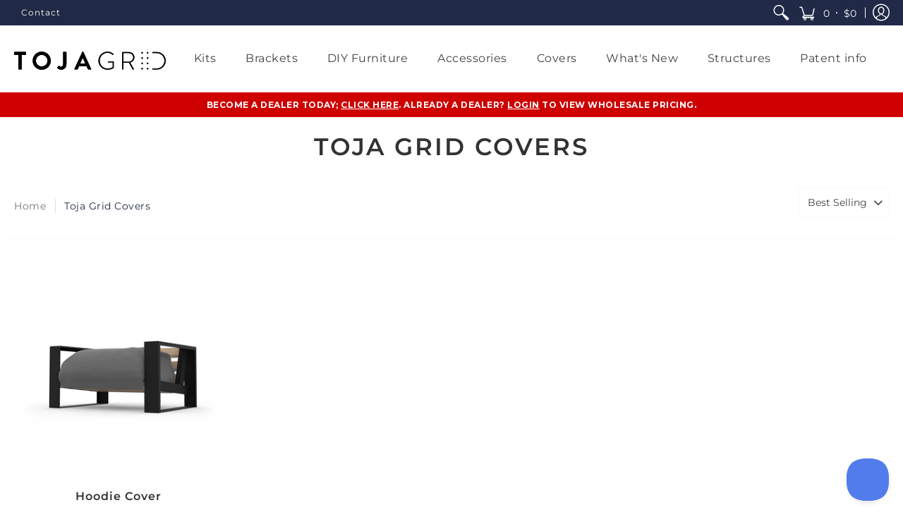

--- FILE ---
content_type: text/css
request_url: https://dealer.tojagrid.ca/cdn/shop/t/4/assets/v5.globo.filter.css?v=9306805489626945181642624591
body_size: 17884
content:
@import"https://fonts.googleapis.com/css?family=Montserrat:700|Lato:400&display=swap";@import"https://maxcdn.bootstrapcdn.com/font-awesome/4.7.0/css/font-awesome.min.css";#quick-view-modal .quantity .increase:before{content:"";height:11px;width:1px;background:#262626;display:block;position:absolute}#quick-view-modal .owl-next,#quick-view-modal .owl-prev{font-size:25px;margin-top:-25px;text-align:center;line-height:50px;position:absolute!important;top:50%;z-index:2;background:#000!important;opacity:.2;width:40px!important;min-width:auto!important;min-height:40px!important;height:40px!important;padding:0!important;border:0!important;border-radius:2px!important;outline:none;-webkit-transform:translateY(-50%);transform:translateY(-50%);-webkit-transition:opacity .25s ease-out;transition:opacity .25s ease-out;color:#fff!important;display:-webkit-box;display:-ms-flexbox;display:flex;-webkit-box-align:center;-ms-flex-align:center;align-items:center;-webkit-box-pack:center;-ms-flex-pack:center;justify-content:center}#quick-view-modal .owl-next:hover,#quick-view-modal .owl-prev:hover{opacity:.8}#quick-view-modal .owl-carousel,#quick-view-modal .owl-carousel .owl-item{-webkit-tap-highlight-color:transparent;position:relative}#quick-view-modal .modal-content .container{overflow:visible;padding-top:15px;background:transparent;-webkit-box-shadow:none;box-shadow:none;max-width:96%;position:relative;width:1000px;height:auto;padding-bottom:15px;margin-left:auto;margin-right:auto}del#product-quickview-oldprice{font-size:16px;color:#676767;margin-left:5px}.product-single__price-product-quickview-template>.price{display:flex;align-items:center;margin:0!important}.product-single__price-product-quickview-template{margin-bottom:10px}#quick-view-modal .quantity .decrease{border-right:1px solid rgba(0,0,0,.25)}#quick-view-modal .quantity .increase{border-left:1px solid rgba(0,0,0,.25)}#quick-view-modal .owl-carousel{display:none;width:100%;z-index:1}#quick-view-modal .owl-carousel .owl-stage{position:relative;-ms-touch-action:pan-Y;-moz-backface-visibility:hidden}#quick-view-modal .owl-carousel .owl-stage:after{content:".";display:block;clear:both;visibility:hidden;line-height:0;height:0}#quick-view-modal .owl-carousel .owl-stage-outer{position:relative;overflow:hidden;-webkit-transform:translate3d(0,0,0)}#quick-view-modal .owl-carousel .owl-item,#quick-view-modal .owl-carousel .owl-wrapper{-webkit-backface-visibility:hidden;-moz-backface-visibility:hidden;-ms-backface-visibility:hidden;-webkit-transform:translate3d(0,0,0);-moz-transform:translate3d(0,0,0);-ms-transform:translate3d(0,0,0)}#quick-view-modal .owl-carousel .owl-item{min-height:1px;float:left;-webkit-backface-visibility:hidden;-webkit-touch-callout:none}#quick-view-modal .owl-carousel .owl-item img{display:block;width:100%}#quick-view-modal .owl-carousel .owl-dots.disabled,#quick-view-modal .owl-carousel .owl-nav.disabled{display:none}#quick-view-modal .owl-carousel.owl-loaded,.no-js #quick-view-modal .owl-carousel{display:block}#quick-view-modal .owl-carousel .owl-dot,#quick-view-modal .owl-carousel .owl-nav .owl-next,#quick-view-modal .owl-carousel .owl-nav .owl-prev{cursor:pointer;cursor:hand;-webkit-user-select:none;-khtml-user-select:none;-moz-user-select:none;-ms-user-select:none;user-select:none}#quick-view-modal .owl-carousel.owl-loading{opacity:0;display:block}#quick-view-modal .owl-carousel.owl-hidden{opacity:0}#quick-view-modal .owl-carousel.owl-refresh .owl-item{visibility:hidden}#quick-view-modal .owl-carousel.owl-drag .owl-item{-webkit-user-select:none;-moz-user-select:none;-ms-user-select:none;user-select:none}#quick-view-modal .owl-carousel.owl-grab{cursor:move;cursor:grab}#quick-view-modal .owl-carousel.owl-rtl{direction:rtl}#quick-view-modal .owl-carousel.owl-rtl .owl-item{float:right}#quick-view-modal .owl-carousel .animated{animation-duration:1s;animation-fill-mode:both}#quick-view-modal .owl-carousel .owl-animated-in{z-index:0}#quick-view-modal .owl-carousel .owl-animated-out{z-index:1}#quick-view-modal .owl-carousel .fadeOut{animation-name:fadeOut}@keyframes fadeOut{0%{opacity:1}to{opacity:0}}.owl-height{transition:height .5s ease-in-out}#quick-view-modal .owl-carousel .owl-item .owl-lazy{opacity:0;transition:opacity .4s ease}#quick-view-modal .owl-carousel .owl-item img.owl-lazy{transform-style:preserve-3d}#quick-view-modal .owl-carousel .owl-video-wrapper{position:relative;height:100%;background:#000}#quick-view-modal .owl-carousel .owl-video-play-icon{position:absolute;height:80px;width:80px;left:50%;top:50%;margin-left:-40px;margin-top:-40px;background:url(owl.video.play.png) no-repeat;cursor:pointer;z-index:1;-webkit-backface-visibility:hidden;transition:transform .1s ease}#quick-view-modal .owl-carousel .owl-video-play-icon:hover{-ms-transform:scale(1.3,1.3);transform:scale(1.3)}#quick-view-modal .owl-carousel .owl-video-playing .owl-video-play-icon,#quick-view-modal .owl-carousel .owl-video-playing .owl-video-tn{display:none}#quick-view-modal .owl-carousel .owl-video-tn{opacity:0;height:100%;background-position:center center;background-repeat:no-repeat;background-size:contain;transition:opacity .4s ease}#quick-view-modal .owl-carousel .owl-video-frame{position:relative;z-index:1;height:100%;width:100%}#gf-tree .noUi-tooltip,#gf-tree .noUi-value{text-align:center;white-space:nowrap}#gf-tree .noUi-target,#gf-tree .noUi-target *{-webkit-touch-callout:none;-webkit-tap-highlight-color:transparent;-webkit-user-select:none;-ms-touch-action:none;touch-action:none;-ms-user-select:none;-moz-user-select:none;user-select:none;-moz-box-sizing:border-box;box-sizing:border-box}#gf-tree .noUi-target{position:relative;direction:ltr;background:#fafafa;border:1px solid #d3d3d3;box-shadow:inset 0 1px 1px #f0f0f0,0 3px 6px -5px #bbb}#gf-tree .noUi-base{width:100%;height:100%;position:relative;z-index:1}#gf-tree .noUi-connect{position:absolute;right:0;top:0;left:0;bottom:0}#gf-tree .noUi-origin{position:absolute;height:0;width:0}#gf-tree .noUi-state-tap .noUi-connect,#gf-tree .noUi-state-tap .noUi-origin{-webkit-transition:top .3s,right .3s,bottom .3s,left .3s;transition:top .3s,right .3s,bottom .3s,left .3s}#gf-tree .noUi-state-drag *{cursor:inherit!important}#gf-tree .noUi-base,#gf-tree .noUi-handle{-webkit-transform:translate3d(0,0,0);transform:translateZ(0)}#gf-tree .noUi-horizontal{height:8px;margin:0 7px 50px}#gf-tree .noUi-horizontal .noUi-handle{width:14px;height:20px;left:-7px;top:-7px;overflow:hidden;outline:0}#gf-tree .noUi-vertical{width:18px}#gf-tree .noUi-vertical .noUi-handle{width:28px;height:34px;left:-6px;top:-17px}#gf-tree .noUi-connect{background:#000;border-radius:0;-webkit-transition:background .45s;transition:background .45s}#gf-tree .noUi-draggable{cursor:ew-resize}#gf-tree .noUi-vertical .noUi-draggable{cursor:ns-resize}#gf-tree .noUi-handle{position:relative;z-index:1;border:1px solid #d9d9d9;border-radius:1px;background:#fff;cursor:default}#gf-tree .noUi-active{box-shadow:inset 0 0 1px #fff,inset 0 1px 7px #ddd,0 3px 6px -3px #bbb}#gf-tree .noUi-handle:after,#gf-tree .noUi-handle:before{content:" ";display:block;position:absolute;height:14px;width:1px;background:#e8e7e6;left:4px;top:2px}#gf-tree .noUi-handle:after{left:7px}#gf-tree .noUi-vertical .noUi-handle:after,#gf-tree .noUi-vertical .noUi-handle:before{width:14px;height:1px;left:6px;top:14px}#gf-tree .noUi-vertical .noUi-handle:after{top:17px}#gf-tree [disabled].noUi-connect{background:#b8b8b8}#gf-tree [disabled].noUi-handle,#gf-tree [disabled].noUi-target{cursor:not-allowed}#gf-tree .noUi-pips,#gf-tree .noUi-pips *{-moz-box-sizing:border-box;box-sizing:border-box}#gf-tree .noUi-pips{color:#999}#gf-tree .noUi-value{position:absolute;font-size:12px}#gf-tree .noUi-value-sub{color:#ccc;font-size:10px}#gf-tree .noUi-marker{position:absolute;background:#ccc}#gf-tree .noUi-marker-large,#gf-tree .noUi-marker-sub{background:#aaa}#gf-tree .noUi-pips-horizontal{padding:10px 0;height:30px;width:100%;position:relative;top:-6px}#gf-tree .noUi-value-horizontal{-webkit-transform:translate3d(0,50%,0);transform:translate3d(0,50%,0);margin-left:-6px}#gf-tree .noUi-marker-horizontal.noUi-marker{width:1px;height:12px;top:-3px}#gf-tree .noUi-marker-horizontal.noUi-marker-sub{height:10px}#gf-tree .noUi-marker-horizontal.noUi-marker-large{height:16px;width:1px;background:#d3d3d3;top:-5px}#gf-tree .noUi-value-horizontal:last-child{right:0;left:auto!important;margin-left:6px;position:absolute!important}#gf-tree .noUi-marker-horizontal.noUi-marker-large:first-child{margin-left:-1px}#gf-tree .noUi-pips-vertical{padding:0 10px;height:100%;top:0;left:100%}#gf-tree .noUi-value-vertical{-webkit-transform:translate3d(0,50%,0);transform:translate3d(0,50%,0);padding-left:25px}#gf-tree .noUi-marker-vertical.noUi-marker{width:5px;height:2px;margin-top:-1px}#gf-tree .noUi-marker-vertical.noUi-marker-sub{width:10px}#gf-tree .noUi-marker-vertical.noUi-marker-large{width:15px}#gf-tree .noUi-tooltip{display:block;position:absolute;border:1px solid #d9d9d9;border-radius:3px;background:#fff;color:#000;padding:5px}#gf-tree .jspHorizontalBar,#gf-tree .jspVerticalBar{background:#ececec;position:absolute}#gf-tree .noUi-horizontal .noUi-tooltip{-webkit-transform:translate(-50%,0);transform:translate(-50%);left:50%;bottom:120%}#gf-tree .noUi-vertical .noUi-tooltip{-webkit-transform:translate(0,-50%);transform:translateY(-50%);top:50%;right:120%}.ui-helper-hidden{display:none}.ui-helper-hidden-accessible{border:0;clip:rect(0 0 0 0);height:1px;margin:-1px;overflow:hidden;padding:0;position:absolute;width:1px}.ui-helper-reset{margin:0;padding:0;border:0;outline:0;line-height:1.3;text-decoration:none;font-size:100%;list-style:none}.ui-helper-clearfix:before,.ui-helper-clearfix:after{content:"";display:table;border-collapse:collapse}.ui-helper-clearfix:after{clear:both}.ui-helper-zfix{width:100%;height:100%;top:0;left:0;position:absolute;opacity:0;filter:Alpha(Opacity=0)}.ui-front{z-index:100}.ui-state-disabled{cursor:default!important;pointer-events:none}.ui-icon{display:inline-block;vertical-align:middle;margin-top:-.25em;position:relative;text-indent:-99999px;overflow:hidden;background-repeat:no-repeat}.ui-widget-icon-block{left:50%;margin-left:-8px;display:block}.ui-widget-overlay{position:fixed;top:0;left:0;width:100%;height:100%}.ui-autocomplete{position:absolute;top:0;left:0;cursor:default}.ui-menu{list-style:none;padding:0;margin:0;display:block;outline:0}.ui-menu .ui-menu{position:absolute}.ui-menu .ui-menu-item{margin:0;cursor:pointer;list-style-image:url([data-uri])}.ui-menu .ui-menu-item-wrapper{position:relative;padding:3px 1em 3px .4em}.ui-menu .ui-menu-divider{margin:5px 0;height:0;font-size:0;line-height:0;border-width:1px 0 0}.ui-menu .ui-state-focus,.ui-menu .ui-state-active{margin:-1px}.ui-menu-icons{position:relative}.ui-menu-icons .ui-menu-item-wrapper{padding-left:2em}.ui-menu .ui-icon{position:absolute;top:0;bottom:0;left:.2em;margin:auto 0}.ui-menu .ui-menu-icon{left:auto;right:0}.ui-tooltip{padding:8px;position:absolute;z-index:9999;max-width:300px}body .ui-tooltip{border-width:2px}.spf-row{display:-ms-flexbox;display:flex;-ms-flex-wrap:wrap;flex-wrap:wrap;margin-right:-15px;margin-left:-15px}.spf-no-gutters{margin-right:0;margin-left:0}.spf-no-gutters>.spf-col,.spf-no-gutters>[class*=spf-col-]{padding-right:0;padding-left:0}.spf-col-1,.spf-col-2,.spf-col-3,.spf-col-4,.spf-col-5,.spf-col-6,.spf-col-7,.spf-col-8,.spf-col-9,.spf-col-10,.spf-col-11,.spf-col-12,.spf-col,.spf-col-auto,.spf-col-sm-1,.spf-col-sm-2,.spf-col-sm-3,.spf-col-sm-4,.spf-col-sm-5,.spf-col-sm-6,.spf-col-sm-7,.spf-col-sm-8,.spf-col-sm-9,.spf-col-sm-10,.spf-col-sm-11,.spf-col-sm-12,.spf-col-sm,.spf-col-sm-auto,.spf-col-md-1,.spf-col-md-2,.spf-col-md-3,.spf-col-md-4,.spf-col-md-5,.spf-col-md-6,.spf-col-md-7,.spf-col-md-8,.spf-col-md-9,.spf-col-md-10,.spf-col-md-11,.spf-col-md-12,.spf-col-md,.spf-col-md-auto,.spf-col-lg-1,.spf-col-lg-2,.spf-col-lg-3,.spf-col-lg-4,.spf-col-lg-5,.spf-col-lg-6,.spf-col-lg-7,.spf-col-lg-8,.spf-col-lg-9,.spf-col-lg-10,.spf-col-lg-11,.spf-col-lg-12,.spf-col-lg,.spf-col-lg-auto,.spf-col-xl-1,.spf-col-xl-2,.spf-col-xl-3,.spf-col-xl-4,.spf-col-xl-5,.spf-col-xl-6,.spf-col-xl-7,.spf-col-xl-8,.spf-col-xl-9,.spf-col-xl-10,.spf-col-xl-11,.spf-col-xl-12,.spf-col-xl,.spf-col-xl-auto{position:relative;width:100%;padding-right:15px;padding-left:15px}.spf-col{-ms-flex-preferred-size:0;flex-basis:0;-ms-flex-positive:1;flex-grow:1;max-width:100%}.spf-col-auto{-ms-flex:0 0 auto;flex:0 0 auto;width:auto;max-width:100%}.spf-col-1{-ms-flex:0 0 8.333333%;flex:0 0 8.333333%;max-width:8.333333%}.spf-col-2{-ms-flex:0 0 16.666667%;flex:0 0 16.666667%;max-width:16.666667%}.spf-col-3{-ms-flex:0 0 25%;flex:0 0 25%;max-width:25%}.spf-col-4{-ms-flex:0 0 33.333333%;flex:0 0 33.333333%;max-width:33.333333%}.spf-col-5{-ms-flex:0 0 41.666667%;flex:0 0 41.666667%;max-width:41.666667%}.spf-col-6{-ms-flex:0 0 50%;flex:0 0 50%;max-width:50%}.spf-col-7{-ms-flex:0 0 58.333333%;flex:0 0 58.333333%;max-width:58.333333%}.spf-col-8{-ms-flex:0 0 66.666667%;flex:0 0 66.666667%;max-width:66.666667%}.spf-col-9{-ms-flex:0 0 75%;flex:0 0 75%;max-width:75%}.spf-col-10{-ms-flex:0 0 83.333333%;flex:0 0 83.333333%;max-width:83.333333%}.spf-col-11{-ms-flex:0 0 91.666667%;flex:0 0 91.666667%;max-width:91.666667%}.spf-col-12{-ms-flex:0 0 100%;flex:0 0 100%;max-width:100%}.spf-order-first{-ms-flex-order:-1;order:-1}.spf-order-last{-ms-flex-order:13;order:13}.spf-order-0{-ms-flex-order:0;order:0}.spf-order-1{-ms-flex-order:1;order:1}.spf-order-2{-ms-flex-order:2;order:2}.spf-order-3{-ms-flex-order:3;order:3}.spf-order-4{-ms-flex-order:4;order:4}.spf-order-5{-ms-flex-order:5;order:5}.spf-order-6{-ms-flex-order:6;order:6}.spf-order-7{-ms-flex-order:7;order:7}.spf-order-8{-ms-flex-order:8;order:8}.spf-order-9{-ms-flex-order:9;order:9}.spf-order-10{-ms-flex-order:10;order:10}.spf-order-11{-ms-flex-order:11;order:11}.spf-order-12{-ms-flex-order:12;order:12}.spf-offset-1{margin-left:8.333333%}.spf-offset-2{margin-left:16.666667%}.spf-offset-3{margin-left:25%}.spf-offset-4{margin-left:33.333333%}.spf-offset-5{margin-left:41.666667%}.spf-offset-6{margin-left:50%}.spf-offset-7{margin-left:58.333333%}.spf-offset-8{margin-left:66.666667%}.spf-offset-9{margin-left:75%}.spf-offset-10{margin-left:83.333333%}.spf-offset-11{margin-left:91.666667%}@media (min-width: 576px){.spf-col-sm{-ms-flex-preferred-size:0;flex-basis:0;-ms-flex-positive:1;flex-grow:1;max-width:100%}.spf-col-sm-auto{-ms-flex:0 0 auto;flex:0 0 auto;width:auto;max-width:100%}.spf-col-sm-1{-ms-flex:0 0 8.333333%;flex:0 0 8.333333%;max-width:8.333333%}.spf-col-sm-2{-ms-flex:0 0 16.666667%;flex:0 0 16.666667%;max-width:16.666667%}.spf-col-sm-3{-ms-flex:0 0 25%;flex:0 0 25%;max-width:25%}.spf-col-sm-4{-ms-flex:0 0 33.333333%;flex:0 0 33.333333%;max-width:33.333333%}.spf-col-sm-5{-ms-flex:0 0 41.666667%;flex:0 0 41.666667%;max-width:41.666667%}.spf-col-sm-6{-ms-flex:0 0 50%;flex:0 0 50%;max-width:50%}.spf-col-sm-7{-ms-flex:0 0 58.333333%;flex:0 0 58.333333%;max-width:58.333333%}.spf-col-sm-8{-ms-flex:0 0 66.666667%;flex:0 0 66.666667%;max-width:66.666667%}.spf-col-sm-9{-ms-flex:0 0 75%;flex:0 0 75%;max-width:75%}.spf-col-sm-10{-ms-flex:0 0 83.333333%;flex:0 0 83.333333%;max-width:83.333333%}.spf-col-sm-11{-ms-flex:0 0 91.666667%;flex:0 0 91.666667%;max-width:91.666667%}.spf-col-sm-12{-ms-flex:0 0 100%;flex:0 0 100%;max-width:100%}.spf-order-sm-first{-ms-flex-order:-1;order:-1}.spf-order-sm-last{-ms-flex-order:13;order:13}.spf-order-sm-0{-ms-flex-order:0;order:0}.spf-order-sm-1{-ms-flex-order:1;order:1}.spf-order-sm-2{-ms-flex-order:2;order:2}.spf-order-sm-3{-ms-flex-order:3;order:3}.spf-order-sm-4{-ms-flex-order:4;order:4}.spf-order-sm-5{-ms-flex-order:5;order:5}.spf-order-sm-6{-ms-flex-order:6;order:6}.spf-order-sm-7{-ms-flex-order:7;order:7}.spf-order-sm-8{-ms-flex-order:8;order:8}.spf-order-sm-9{-ms-flex-order:9;order:9}.spf-order-sm-10{-ms-flex-order:10;order:10}.spf-order-sm-11{-ms-flex-order:11;order:11}.spf-order-sm-12{-ms-flex-order:12;order:12}.spf-offset-sm-0{margin-left:0}.spf-offset-sm-1{margin-left:8.333333%}.spf-offset-sm-2{margin-left:16.666667%}.spf-offset-sm-3{margin-left:25%}.spf-offset-sm-4{margin-left:33.333333%}.spf-offset-sm-5{margin-left:41.666667%}.spf-offset-sm-6{margin-left:50%}.spf-offset-sm-7{margin-left:58.333333%}.spf-offset-sm-8{margin-left:66.666667%}.spf-offset-sm-9{margin-left:75%}.spf-offset-sm-10{margin-left:83.333333%}.spf-offset-sm-11{margin-left:91.666667%}}@media (min-width: 768px){.spf-col-md{-ms-flex-preferred-size:0;flex-basis:0;-ms-flex-positive:1;flex-grow:1;max-width:100%}.spf-col-md-auto{-ms-flex:0 0 auto;flex:0 0 auto;width:auto;max-width:100%}.spf-col-md-1{-ms-flex:0 0 8.333333%;flex:0 0 8.333333%;max-width:8.333333%}.spf-col-md-2{-ms-flex:0 0 16.666667%;flex:0 0 16.666667%;max-width:16.666667%}.spf-col-md-3{-ms-flex:0 0 25%;flex:0 0 25%;max-width:25%}.spf-col-md-4{-ms-flex:0 0 33.333333%;flex:0 0 33.333333%;max-width:33.333333%}.spf-col-md-5{-ms-flex:0 0 41.666667%;flex:0 0 41.666667%;max-width:41.666667%}.spf-col-md-6{-ms-flex:0 0 50%;flex:0 0 50%;max-width:50%}.spf-col-md-7{-ms-flex:0 0 58.333333%;flex:0 0 58.333333%;max-width:58.333333%}.spf-col-md-8{-ms-flex:0 0 66.666667%;flex:0 0 66.666667%;max-width:66.666667%}.spf-col-md-9{-ms-flex:0 0 75%;flex:0 0 75%;max-width:75%}.spf-col-md-10{-ms-flex:0 0 83.333333%;flex:0 0 83.333333%;max-width:83.333333%}.spf-col-md-11{-ms-flex:0 0 91.666667%;flex:0 0 91.666667%;max-width:91.666667%}.spf-col-md-12{-ms-flex:0 0 100%;flex:0 0 100%;max-width:100%}.spf-order-md-first{-ms-flex-order:-1;order:-1}.spf-order-md-last{-ms-flex-order:13;order:13}.spf-order-md-0{-ms-flex-order:0;order:0}.spf-order-md-1{-ms-flex-order:1;order:1}.spf-order-md-2{-ms-flex-order:2;order:2}.spf-order-md-3{-ms-flex-order:3;order:3}.spf-order-md-4{-ms-flex-order:4;order:4}.spf-order-md-5{-ms-flex-order:5;order:5}.spf-order-md-6{-ms-flex-order:6;order:6}.spf-order-md-7{-ms-flex-order:7;order:7}.spf-order-md-8{-ms-flex-order:8;order:8}.spf-order-md-9{-ms-flex-order:9;order:9}.spf-order-md-10{-ms-flex-order:10;order:10}.spf-order-md-11{-ms-flex-order:11;order:11}.spf-order-md-12{-ms-flex-order:12;order:12}.spf-offset-md-0{margin-left:0}.spf-offset-md-1{margin-left:8.333333%}.spf-offset-md-2{margin-left:16.666667%}.spf-offset-md-3{margin-left:25%}.spf-offset-md-4{margin-left:33.333333%}.spf-offset-md-5{margin-left:41.666667%}.spf-offset-md-6{margin-left:50%}.spf-offset-md-7{margin-left:58.333333%}.spf-offset-md-8{margin-left:66.666667%}.spf-offset-md-9{margin-left:75%}.spf-offset-md-10{margin-left:83.333333%}.spf-offset-md-11{margin-left:91.666667%}}@media (min-width: 992px){.spf-col-lg{-ms-flex-preferred-size:0;flex-basis:0;-ms-flex-positive:1;flex-grow:1;max-width:100%}.spf-col-lg-auto{-ms-flex:0 0 auto;flex:0 0 auto;width:auto;max-width:100%}.spf-col-lg-1{-ms-flex:0 0 8.333333%;flex:0 0 8.333333%;max-width:8.333333%}.spf-col-lg-2{-ms-flex:0 0 16.666667%;flex:0 0 16.666667%;max-width:16.666667%}.spf-col-lg-3{-ms-flex:0 0 25%;flex:0 0 25%;max-width:25%}.spf-col-lg-4{-ms-flex:0 0 33.333333%;flex:0 0 33.333333%;max-width:33.333333%}.spf-col-lg-5{-ms-flex:0 0 41.666667%;flex:0 0 41.666667%;max-width:41.666667%}.spf-col-lg-6{-ms-flex:0 0 50%;flex:0 0 50%;max-width:50%}.spf-col-lg-7{-ms-flex:0 0 58.333333%;flex:0 0 58.333333%;max-width:58.333333%}.spf-col-lg-8{-ms-flex:0 0 66.666667%;flex:0 0 66.666667%;max-width:66.666667%}.spf-col-lg-9{-ms-flex:0 0 75%;flex:0 0 75%;max-width:75%}.spf-col-lg-10{-ms-flex:0 0 83.333333%;flex:0 0 83.333333%;max-width:83.333333%}.spf-col-lg-11{-ms-flex:0 0 91.666667%;flex:0 0 91.666667%;max-width:91.666667%}.spf-col-lg-12{-ms-flex:0 0 100%;flex:0 0 100%;max-width:100%}.spf-order-lg-first{-ms-flex-order:-1;order:-1}.spf-order-lg-last{-ms-flex-order:13;order:13}.spf-order-lg-0{-ms-flex-order:0;order:0}.spf-order-lg-1{-ms-flex-order:1;order:1}.spf-order-lg-2{-ms-flex-order:2;order:2}.spf-order-lg-3{-ms-flex-order:3;order:3}.spf-order-lg-4{-ms-flex-order:4;order:4}.spf-order-lg-5{-ms-flex-order:5;order:5}.spf-order-lg-6{-ms-flex-order:6;order:6}.spf-order-lg-7{-ms-flex-order:7;order:7}.spf-order-lg-8{-ms-flex-order:8;order:8}.spf-order-lg-9{-ms-flex-order:9;order:9}.spf-order-lg-10{-ms-flex-order:10;order:10}.spf-order-lg-11{-ms-flex-order:11;order:11}.spf-order-lg-12{-ms-flex-order:12;order:12}.spf-offset-lg-0{margin-left:0}.spf-offset-lg-1{margin-left:8.333333%}.spf-offset-lg-2{margin-left:16.666667%}.spf-offset-lg-3{margin-left:25%}.spf-offset-lg-4{margin-left:33.333333%}.spf-offset-lg-5{margin-left:41.666667%}.spf-offset-lg-6{margin-left:50%}.spf-offset-lg-7{margin-left:58.333333%}.spf-offset-lg-8{margin-left:66.666667%}.spf-offset-lg-9{margin-left:75%}.spf-offset-lg-10{margin-left:83.333333%}.spf-offset-lg-11{margin-left:91.666667%}}@media (min-width: 1200px){.spf-col-xl{-ms-flex-preferred-size:0;flex-basis:0;-ms-flex-positive:1;flex-grow:1;max-width:100%}.spf-col-xl-auto{-ms-flex:0 0 auto;flex:0 0 auto;width:auto;max-width:100%}.spf-col-xl-1{-ms-flex:0 0 8.333333%;flex:0 0 8.333333%;max-width:8.333333%}.spf-col-xl-2{-ms-flex:0 0 16.666667%;flex:0 0 16.666667%;max-width:16.666667%}.spf-col-xl-3{-ms-flex:0 0 25%;flex:0 0 25%;max-width:25%}.spf-col-xl-4{-ms-flex:0 0 33.333333%;flex:0 0 33.333333%;max-width:33.333333%}.spf-col-xl-5{-ms-flex:0 0 41.666667%;flex:0 0 41.666667%;max-width:41.666667%}.spf-col-xl-6{-ms-flex:0 0 50%;flex:0 0 50%;max-width:50%}.spf-col-xl-7{-ms-flex:0 0 58.333333%;flex:0 0 58.333333%;max-width:58.333333%}.spf-col-xl-8{-ms-flex:0 0 66.666667%;flex:0 0 66.666667%;max-width:66.666667%}.spf-col-xl-9{-ms-flex:0 0 75%;flex:0 0 75%;max-width:75%}.spf-col-xl-10{-ms-flex:0 0 83.333333%;flex:0 0 83.333333%;max-width:83.333333%}.spf-col-xl-11{-ms-flex:0 0 91.666667%;flex:0 0 91.666667%;max-width:91.666667%}.spf-col-xl-12{-ms-flex:0 0 100%;flex:0 0 100%;max-width:100%}.spf-order-xl-first{-ms-flex-order:-1;order:-1}.spf-order-xl-last{-ms-flex-order:13;order:13}.spf-order-xl-0{-ms-flex-order:0;order:0}.spf-order-xl-1{-ms-flex-order:1;order:1}.spf-order-xl-2{-ms-flex-order:2;order:2}.spf-order-xl-3{-ms-flex-order:3;order:3}.spf-order-xl-4{-ms-flex-order:4;order:4}.spf-order-xl-5{-ms-flex-order:5;order:5}.spf-order-xl-6{-ms-flex-order:6;order:6}.spf-order-xl-7{-ms-flex-order:7;order:7}.spf-order-xl-8{-ms-flex-order:8;order:8}.spf-order-xl-9{-ms-flex-order:9;order:9}.spf-order-xl-10{-ms-flex-order:10;order:10}.spf-order-xl-11{-ms-flex-order:11;order:11}.spf-order-xl-12{-ms-flex-order:12;order:12}.spf-offset-xl-0{margin-left:0}.spf-offset-xl-1{margin-left:8.333333%}.spf-offset-xl-2{margin-left:16.666667%}.spf-offset-xl-3{margin-left:25%}.spf-offset-xl-4{margin-left:33.333333%}.spf-offset-xl-5{margin-left:41.666667%}.spf-offset-xl-6{margin-left:50%}.spf-offset-xl-7{margin-left:58.333333%}.spf-offset-xl-8{margin-left:66.666667%}.spf-offset-xl-9{margin-left:75%}.spf-offset-xl-10{margin-left:83.333333%}.spf-offset-xl-11{margin-left:91.666667%}}#gf_pagination_wrap .pagination{display:inline-block;padding-left:0;margin:20px 0;border-radius:4px}#gf_pagination_wrap .pagination>span{border:0;transform:rotate(0);top:0;display:block;height:auto!important;float:left;margin:0;padding:0;width:auto;border-radius:0;background:0}#gf_pagination_wrap .pagination>span>a,#gf_pagination_wrap .pagination>span>span,#gf_pagination_wrap .pagination>span.deco{width:auto;height:auto;position:relative;float:left;padding:6px 12px;line-height:18px;text-decoration:none;color:#030303;background-color:#fff;border:1px solid #ddd;margin:0 0 0 -1px;font-size:13px;border-radius:0}#gf_pagination_wrap .pagination>span:first-child>a,#gf_pagination_wrap .pagination>span:first-child>span{margin-left:0;border-bottom-left-radius:4px;border-top-left-radius:4px}#gf_pagination_wrap .pagination>span:last-child>a,.pagination>span:last-child>span{border-bottom-right-radius:4px;border-top-right-radius:4px}#gf_pagination_wrap .pagination>span>a:hover,.pagination>span>span:hover,.pagination>span>a:focus,#gf_pagination_wrap .pagination>span>span:focus{z-index:2;color:#23527c;background-color:#eee;border-color:#ddd}#gf_pagination_wrap .pagination>.current,.pagination>.current>a:hover,#gf_pagination_wrap .pagination>.current:focus{border-width:1px!important;position:relative;float:left;padding:6px 12px;line-height:20px;text-decoration:none;font-size:13px;border-width:1px;background-color:#030303;border-color:#030303;color:#fff}.pagination>.disabled>span,.pagination>.disabled>span:hover,#gf_pagination_wrap .pagination>.disabled>span:focus,#gf_pagination_wrap .pagination>.disabled>a,#gf_pagination_wrap .pagination>.disabled>a:hover,#gf_pagination_wrap .pagination>.disabled>a:focus{color:#777;background-color:#fff;border-color:#ddd;cursor:not-allowed}.pager{padding-left:0;margin:20px 0;list-style:none;text-align:center}.pager li{display:inline}.pager li>a,.pager li>span{display:inline-block;padding:5px 14px;background-color:#fff;border:1px solid #ddd;border-radius:15px}.pager li>a:hover,.pager li>a:focus{text-decoration:none;background-color:#eee}.pager .next>a,.pager .next>span{float:right}.pager .previous>a,.pager .previous>span{float:left}.pager .disabled>a,.pager .disabled>a:hover,.pager .disabled>a:focus,.pager .disabled>span{color:#777;background-color:#fff;cursor:not-allowed}.visible-xs,.visible-sm,.visible-md,.visible-lg{display:none!important}@media (max-width: 767px){.visible-xs{display:block!important}}@media (min-width: 768px) and (max-width:991px){.visible-sm{display:block!important}}@media (min-width: 992px) and (max-width:1199px){.visible-md{display:block!important}}@media (min-width: 1200px){.visible-lg{display:block!important}}@media (max-width: 767px){.hidden-xs{display:none!important}}@media (min-width: 768px) and (max-width:991px){.hidden-sm{display:none!important}}@media (min-width: 992px) and (max-width:1199px){.hidden-md{display:none!important}}@media (min-width: 1200px){.hidden-lg{display:none!important}}.spr-container .spr-icon.spr-icon-star-empty.spr-icon-star-hover:before,.spr-container .spr-icon-star-half-alt:before,.spr-container .spr-icon-star:before,.spr-badge .spr-icon-star,.spr-badge .spr-icon-star-half-alt{color:#f2b309}.spr-badge-starrating .spr-icon{font-size:75%}.spr-container .spr-icon.spr-icon-star-empty:before,.spr-badge .spr-icon.spr-icon-star-empty{color:#ccc}.gfCustomScrollbar{-ms-touch-action:pinch-zoom;touch-action:pinch-zoom}.gfCustomScrollbar.mCS_no_scrollbar,.gfCustomScrollbar.mCS_touch_action{-ms-touch-action:auto;touch-action:auto}.mCustomScrollBox{position:relative;overflow:hidden;max-width:100%;outline:0;direction:ltr}.mCSB_container{overflow:hidden;width:auto;height:auto}.mCSB_inside>.mCSB_container{margin-right:20px}.mCSB_container.mCS_no_scrollbar_y.mCS_y_hidden{margin-right:0}.mCS-dir-rtl>.mCSB_inside>.mCSB_container{margin-right:0;margin-left:30px}.mCS-dir-rtl>.mCSB_inside>.mCSB_container.mCS_no_scrollbar_y.mCS_y_hidden{margin-left:0}.mCSB_scrollTools{position:absolute;width:16px;height:auto;left:auto;top:0;right:0;bottom:0;opacity:.75;filter:alpha(opacity=75);-ms-filter:alpha(opacity=75)}.mCSB_outside+.mCSB_scrollTools{right:-26px}.mCS-dir-rtl>.mCSB_inside>.mCSB_scrollTools,.mCS-dir-rtl>.mCSB_outside+.mCSB_scrollTools{right:auto;left:0}.mCS-dir-rtl>.mCSB_outside+.mCSB_scrollTools{left:-26px}.mCSB_scrollTools .mCSB_draggerContainer{position:absolute;top:0;left:0;bottom:0;right:0;height:auto}.mCSB_scrollTools a+.mCSB_draggerContainer{margin:20px 0}.mCSB_scrollTools .mCSB_draggerRail{width:4px;height:100%;margin:0 auto;-webkit-border-radius:3px;-moz-border-radius:3px;border-radius:3px}.mCSB_scrollTools .mCSB_dragger{cursor:pointer;width:100%;height:30px;z-index:1}.mCSB_scrollTools .mCSB_dragger .mCSB_dragger_bar{position:relative;width:4px;height:100%;margin:0 auto;-webkit-border-radius:16px;-moz-border-radius:16px;border-radius:16px;text-align:center}.mCSB_scrollTools_vertical.mCSB_scrollTools_onDrag_expand .mCSB_dragger.mCSB_dragger_onDrag_expanded .mCSB_dragger_bar,.mCSB_scrollTools_vertical.mCSB_scrollTools_onDrag_expand .mCSB_draggerContainer:hover .mCSB_dragger .mCSB_dragger_bar{width:12px}.mCSB_scrollTools_vertical.mCSB_scrollTools_onDrag_expand .mCSB_dragger.mCSB_dragger_onDrag_expanded+.mCSB_draggerRail,.mCSB_scrollTools_vertical.mCSB_scrollTools_onDrag_expand .mCSB_draggerContainer:hover .mCSB_draggerRail{width:8px}.mCSB_scrollTools .mCSB_buttonDown,.mCSB_scrollTools .mCSB_buttonUp{display:block;position:absolute;height:20px;width:100%;overflow:hidden;margin:0 auto;cursor:pointer}.mCSB_scrollTools .mCSB_buttonDown{bottom:0}.mCSB_horizontal.mCSB_inside>.mCSB_container{margin-right:0;margin-bottom:30px}.mCSB_horizontal.mCSB_outside>.mCSB_container{min-height:100%}.mCSB_horizontal>.mCSB_container.mCS_no_scrollbar_x.mCS_x_hidden{margin-bottom:0}.mCSB_scrollTools.mCSB_scrollTools_horizontal{width:auto;height:16px;top:auto;right:0;bottom:0;left:0}.mCustomScrollBox+.mCSB_scrollTools+.mCSB_scrollTools.mCSB_scrollTools_horizontal,.mCustomScrollBox+.mCSB_scrollTools.mCSB_scrollTools_horizontal{bottom:-26px}.mCSB_scrollTools.mCSB_scrollTools_horizontal a+.mCSB_draggerContainer{margin:0 20px}.mCSB_scrollTools.mCSB_scrollTools_horizontal .mCSB_draggerRail{width:100%;height:2px;margin:7px 0}.mCSB_scrollTools.mCSB_scrollTools_horizontal .mCSB_dragger{width:30px;height:100%;left:0}.mCSB_scrollTools.mCSB_scrollTools_horizontal .mCSB_dragger .mCSB_dragger_bar{width:100%;height:4px;margin:6px auto}.mCSB_scrollTools_horizontal.mCSB_scrollTools_onDrag_expand .mCSB_dragger.mCSB_dragger_onDrag_expanded .mCSB_dragger_bar,.mCSB_scrollTools_horizontal.mCSB_scrollTools_onDrag_expand .mCSB_draggerContainer:hover .mCSB_dragger .mCSB_dragger_bar{height:12px;margin:2px auto}.mCSB_scrollTools_horizontal.mCSB_scrollTools_onDrag_expand .mCSB_dragger.mCSB_dragger_onDrag_expanded+.mCSB_draggerRail,.mCSB_scrollTools_horizontal.mCSB_scrollTools_onDrag_expand .mCSB_draggerContainer:hover .mCSB_draggerRail{height:8px;margin:4px 0}.mCSB_scrollTools.mCSB_scrollTools_horizontal .mCSB_buttonLeft,.mCSB_scrollTools.mCSB_scrollTools_horizontal .mCSB_buttonRight{display:block;position:absolute;width:20px;height:100%;overflow:hidden;margin:0 auto;cursor:pointer}.mCSB_scrollTools.mCSB_scrollTools_horizontal .mCSB_buttonLeft{left:0}.mCSB_scrollTools.mCSB_scrollTools_horizontal .mCSB_buttonRight{right:0}.mCSB_container_wrapper{position:absolute;height:auto;width:auto;overflow:hidden;top:0;left:0;right:0;bottom:0;margin-right:30px;margin-bottom:30px}.mCSB_container_wrapper>.mCSB_container{padding-right:30px;padding-bottom:30px;-webkit-box-sizing:border-box;-moz-box-sizing:border-box;box-sizing:border-box}.mCSB_vertical_horizontal>.mCSB_scrollTools.mCSB_scrollTools_vertical{bottom:20px}.mCSB_vertical_horizontal>.mCSB_scrollTools.mCSB_scrollTools_horizontal{right:20px}.mCSB_container_wrapper.mCS_no_scrollbar_x.mCS_x_hidden+.mCSB_scrollTools.mCSB_scrollTools_vertical{bottom:0}.mCS-dir-rtl>.mCustomScrollBox.mCSB_vertical_horizontal.mCSB_inside>.mCSB_scrollTools.mCSB_scrollTools_horizontal,.mCSB_container_wrapper.mCS_no_scrollbar_y.mCS_y_hidden+.mCSB_scrollTools~.mCSB_scrollTools.mCSB_scrollTools_horizontal{right:0}.mCS-dir-rtl>.mCustomScrollBox.mCSB_vertical_horizontal.mCSB_inside>.mCSB_scrollTools.mCSB_scrollTools_horizontal{left:20px}.mCS-dir-rtl>.mCustomScrollBox.mCSB_vertical_horizontal.mCSB_inside>.mCSB_container_wrapper.mCS_no_scrollbar_y.mCS_y_hidden+.mCSB_scrollTools~.mCSB_scrollTools.mCSB_scrollTools_horizontal{left:0}.mCS-dir-rtl>.mCSB_inside>.mCSB_container_wrapper{margin-right:0;margin-left:30px}.mCSB_container_wrapper.mCS_no_scrollbar_y.mCS_y_hidden>.mCSB_container{padding-right:0}.mCSB_container_wrapper.mCS_no_scrollbar_x.mCS_x_hidden>.mCSB_container{padding-bottom:0}.mCustomScrollBox.mCSB_vertical_horizontal.mCSB_inside>.mCSB_container_wrapper.mCS_no_scrollbar_y.mCS_y_hidden{margin-right:0;margin-left:0}.mCustomScrollBox.mCSB_vertical_horizontal.mCSB_inside>.mCSB_container_wrapper.mCS_no_scrollbar_x.mCS_x_hidden{margin-bottom:0}.mCSB_scrollTools,.mCSB_scrollTools .mCSB_buttonDown,.mCSB_scrollTools .mCSB_buttonLeft,.mCSB_scrollTools .mCSB_buttonRight,.mCSB_scrollTools .mCSB_buttonUp,.mCSB_scrollTools .mCSB_dragger .mCSB_dragger_bar{-webkit-transition:opacity .2s ease-in-out,background-color .2s ease-in-out;-moz-transition:opacity .2s ease-in-out,background-color .2s ease-in-out;-o-transition:opacity .2s ease-in-out,background-color .2s ease-in-out;transition:opacity .2s ease-in-out,background-color .2s ease-in-out}.mCSB_scrollTools_horizontal.mCSB_scrollTools_onDrag_expand .mCSB_draggerRail,.mCSB_scrollTools_horizontal.mCSB_scrollTools_onDrag_expand .mCSB_dragger_bar,.mCSB_scrollTools_vertical.mCSB_scrollTools_onDrag_expand .mCSB_draggerRail,.mCSB_scrollTools_vertical.mCSB_scrollTools_onDrag_expand .mCSB_dragger_bar{-webkit-transition:width .2s ease-out .2s,height .2s ease-out .2s,margin-left .2s ease-out .2s,margin-right .2s ease-out .2s,margin-top .2s ease-out .2s,margin-bottom .2s ease-out .2s,opacity .2s ease-in-out,background-color .2s ease-in-out;-moz-transition:width .2s ease-out .2s,height .2s ease-out .2s,margin-left .2s ease-out .2s,margin-right .2s ease-out .2s,margin-top .2s ease-out .2s,margin-bottom .2s ease-out .2s,opacity .2s ease-in-out,background-color .2s ease-in-out;-o-transition:width .2s ease-out .2s,height .2s ease-out .2s,margin-left .2s ease-out .2s,margin-right .2s ease-out .2s,margin-top .2s ease-out .2s,margin-bottom .2s ease-out .2s,opacity .2s ease-in-out,background-color .2s ease-in-out;transition:width .2s ease-out .2s,height .2s ease-out .2s,margin-left .2s ease-out .2s,margin-right .2s ease-out .2s,margin-top .2s ease-out .2s,margin-bottom .2s ease-out .2s,opacity .2s ease-in-out,background-color .2s ease-in-out}.mCS-autoHide>.mCustomScrollBox>.mCSB_scrollTools,.mCS-autoHide>.mCustomScrollBox~.mCSB_scrollTools{opacity:0;filter:alpha(opacity=0);-ms-filter:alpha(opacity=0)}.mCS-autoHide:hover>.mCustomScrollBox>.mCSB_scrollTools,.mCS-autoHide:hover>.mCustomScrollBox~.mCSB_scrollTools,.mCustomScrollBox:hover>.mCSB_scrollTools,.mCustomScrollBox:hover~.mCSB_scrollTools,.gfCustomScrollbar>.mCustomScrollBox>.mCSB_scrollTools.mCSB_scrollTools_onDrag,.gfCustomScrollbar>.mCustomScrollBox~.mCSB_scrollTools.mCSB_scrollTools_onDrag{opacity:1;filter:alpha(opacity=100);-ms-filter:alpha(opacity=100)}.mCSB_scrollTools .mCSB_draggerRail{background-color:#ccc}.mCSB_scrollTools .mCSB_dragger .mCSB_dragger_bar,.mCSB_scrollTools .mCSB_dragger:hover .mCSB_dragger_bar,.mCSB_scrollTools .mCSB_dragger.mCSB_dragger_onDrag .mCSB_dragger_bar,.mCSB_scrollTools .mCSB_dragger:active .mCSB_dragger_bar{background-color:#000}.mCSB_scrollTools .mCSB_buttonDown,.mCSB_scrollTools .mCSB_buttonLeft,.mCSB_scrollTools .mCSB_buttonRight,.mCSB_scrollTools .mCSB_buttonUp{background-image:url(mCSB_buttons.png);background-repeat:no-repeat;opacity:.4;filter:alpha(opacity=40);-ms-filter:alpha(opacity=40)}.mCSB_scrollTools .mCSB_buttonUp{background-position:0 0}.mCSB_scrollTools .mCSB_buttonDown{background-position:0 -20px}.mCSB_scrollTools .mCSB_buttonLeft{background-position:0 -40px}.mCSB_scrollTools .mCSB_buttonRight{background-position:0 -56px}.mCSB_scrollTools .mCSB_buttonDown:hover,.mCSB_scrollTools .mCSB_buttonLeft:hover,.mCSB_scrollTools .mCSB_buttonRight:hover,.mCSB_scrollTools .mCSB_buttonUp:hover{opacity:.75;filter:alpha(opacity=75);-ms-filter:alpha(opacity=75)}.mCSB_scrollTools .mCSB_buttonDown:active,.mCSB_scrollTools .mCSB_buttonLeft:active,.mCSB_scrollTools .mCSB_buttonRight:active,.mCSB_scrollTools .mCSB_buttonUp:active{opacity:.9;filter:alpha(opacity=90);-ms-filter:alpha(opacity=90)}.mCS-dark.mCSB_scrollTools .mCSB_draggerRail{background-color:#000;background-color:#00000026}.mCS-dark.mCSB_scrollTools .mCSB_dragger .mCSB_dragger_bar{background-color:#000;background-color:#000000bf}.mCS-dark.mCSB_scrollTools .mCSB_dragger:hover .mCSB_dragger_bar{background-color:#000000d9}.mCS-dark.mCSB_scrollTools .mCSB_dragger.mCSB_dragger_onDrag .mCSB_dragger_bar,.mCS-dark.mCSB_scrollTools .mCSB_dragger:active .mCSB_dragger_bar{background-color:#000000e6}.mCS-dark.mCSB_scrollTools .mCSB_buttonUp{background-position:-80px 0}.mCS-dark.mCSB_scrollTools .mCSB_buttonDown{background-position:-80px -20px}.mCS-dark.mCSB_scrollTools .mCSB_buttonLeft{background-position:-80px -40px}.mCS-dark.mCSB_scrollTools .mCSB_buttonRight{background-position:-80px -56px}.mCS-dark-2.mCSB_scrollTools .mCSB_draggerRail,.mCS-light-2.mCSB_scrollTools .mCSB_draggerRail{width:4px;background-color:#fff;background-color:#ffffff1a;-webkit-border-radius:1px;-moz-border-radius:1px;border-radius:1px}.mCS-dark-2.mCSB_scrollTools .mCSB_dragger .mCSB_dragger_bar,.mCS-light-2.mCSB_scrollTools .mCSB_dragger .mCSB_dragger_bar{width:4px;background-color:#fff;background-color:#ffffffbf;-webkit-border-radius:1px;-moz-border-radius:1px;border-radius:1px}.mCS-dark-2.mCSB_scrollTools_horizontal .mCSB_dragger .mCSB_dragger_bar,.mCS-dark-2.mCSB_scrollTools_horizontal .mCSB_draggerRail,.mCS-light-2.mCSB_scrollTools_horizontal .mCSB_dragger .mCSB_dragger_bar,.mCS-light-2.mCSB_scrollTools_horizontal .mCSB_draggerRail{width:100%;height:4px;margin:6px auto}.mCS-light-2.mCSB_scrollTools .mCSB_dragger:hover .mCSB_dragger_bar{background-color:#fff;background-color:#ffffffd9}.mCS-light-2.mCSB_scrollTools .mCSB_dragger.mCSB_dragger_onDrag .mCSB_dragger_bar,.mCS-light-2.mCSB_scrollTools .mCSB_dragger:active .mCSB_dragger_bar{background-color:#fff;background-color:#ffffffe6}.mCS-light-2.mCSB_scrollTools .mCSB_buttonUp{background-position:-32px 0}.mCS-light-2.mCSB_scrollTools .mCSB_buttonDown{background-position:-32px -20px}.mCS-light-2.mCSB_scrollTools .mCSB_buttonLeft{background-position:-40px -40px}.mCS-light-2.mCSB_scrollTools .mCSB_buttonRight{background-position:-40px -56px}.mCS-dark-2.mCSB_scrollTools .mCSB_draggerRail{background-color:#000;background-color:#0000001a;-webkit-border-radius:1px;-moz-border-radius:1px;border-radius:1px}.mCS-dark-2.mCSB_scrollTools .mCSB_dragger .mCSB_dragger_bar{background-color:#000;background-color:#000000bf;-webkit-border-radius:1px;-moz-border-radius:1px;border-radius:1px}.mCS-dark-2.mCSB_scrollTools .mCSB_dragger:hover .mCSB_dragger_bar{background-color:#000;background-color:#000000d9}.mCS-dark-2.mCSB_scrollTools .mCSB_dragger.mCSB_dragger_onDrag .mCSB_dragger_bar,.mCS-dark-2.mCSB_scrollTools .mCSB_dragger:active .mCSB_dragger_bar{background-color:#000;background-color:#000000e6}.mCS-dark-2.mCSB_scrollTools .mCSB_buttonUp{background-position:-112px 0}.mCS-dark-2.mCSB_scrollTools .mCSB_buttonDown{background-position:-112px -20px}.mCS-dark-2.mCSB_scrollTools .mCSB_buttonLeft{background-position:-120px -40px}.mCS-dark-2.mCSB_scrollTools .mCSB_buttonRight{background-position:-120px -56px}.mCS-dark-thick.mCSB_scrollTools .mCSB_draggerRail,.mCS-light-thick.mCSB_scrollTools .mCSB_draggerRail{width:4px;background-color:#fff;background-color:#ffffff1a;-webkit-border-radius:2px;-moz-border-radius:2px;border-radius:2px}.mCS-dark-thick.mCSB_scrollTools .mCSB_dragger .mCSB_dragger_bar,.mCS-light-thick.mCSB_scrollTools .mCSB_dragger .mCSB_dragger_bar{width:6px;background-color:#fff;background-color:#ffffffbf;-webkit-border-radius:2px;-moz-border-radius:2px;border-radius:2px}.mCS-dark-thick.mCSB_scrollTools_horizontal .mCSB_draggerRail,.mCS-light-thick.mCSB_scrollTools_horizontal .mCSB_draggerRail{width:100%;height:4px;margin:6px 0}.mCS-dark-thick.mCSB_scrollTools_horizontal .mCSB_dragger .mCSB_dragger_bar,.mCS-light-thick.mCSB_scrollTools_horizontal .mCSB_dragger .mCSB_dragger_bar{width:100%;height:6px;margin:5px auto}.mCS-light-thick.mCSB_scrollTools .mCSB_dragger:hover .mCSB_dragger_bar{background-color:#fff;background-color:#ffffffd9}.mCS-light-thick.mCSB_scrollTools .mCSB_dragger.mCSB_dragger_onDrag .mCSB_dragger_bar,.mCS-light-thick.mCSB_scrollTools .mCSB_dragger:active .mCSB_dragger_bar{background-color:#fff;background-color:#ffffffe6}.mCS-light-thick.mCSB_scrollTools .mCSB_buttonUp{background-position:-16px 0}.mCS-light-thick.mCSB_scrollTools .mCSB_buttonDown{background-position:-16px -20px}.mCS-light-thick.mCSB_scrollTools .mCSB_buttonLeft{background-position:-20px -40px}.mCS-light-thick.mCSB_scrollTools .mCSB_buttonRight{background-position:-20px -56px}.mCS-dark-thick.mCSB_scrollTools .mCSB_draggerRail{background-color:#000;background-color:#0000001a;-webkit-border-radius:2px;-moz-border-radius:2px;border-radius:2px}.mCS-dark-thick.mCSB_scrollTools .mCSB_dragger .mCSB_dragger_bar{background-color:#000;background-color:#000000bf;-webkit-border-radius:2px;-moz-border-radius:2px;border-radius:2px}.mCS-dark-thick.mCSB_scrollTools .mCSB_dragger:hover .mCSB_dragger_bar{background-color:#000;background-color:#000000d9}.mCS-dark-thick.mCSB_scrollTools .mCSB_dragger.mCSB_dragger_onDrag .mCSB_dragger_bar,.mCS-dark-thick.mCSB_scrollTools .mCSB_dragger:active .mCSB_dragger_bar{background-color:#000;background-color:#000000e6}.mCS-dark-thick.mCSB_scrollTools .mCSB_buttonUp{background-position:-96px 0}.mCS-dark-thick.mCSB_scrollTools .mCSB_buttonDown{background-position:-96px -20px}.mCS-dark-thick.mCSB_scrollTools .mCSB_buttonLeft{background-position:-100px -40px}.mCS-dark-thick.mCSB_scrollTools .mCSB_buttonRight{background-position:-100px -56px}.mCS-light-thin.mCSB_scrollTools .mCSB_draggerRail{background-color:#fff;background-color:#ffffff1a}.mCS-dark-thin.mCSB_scrollTools .mCSB_dragger .mCSB_dragger_bar,.mCS-light-thin.mCSB_scrollTools .mCSB_dragger .mCSB_dragger_bar{width:2px}.mCS-dark-thin.mCSB_scrollTools_horizontal .mCSB_draggerRail,.mCS-light-thin.mCSB_scrollTools_horizontal .mCSB_draggerRail{width:100%}.mCS-dark-thin.mCSB_scrollTools_horizontal .mCSB_dragger .mCSB_dragger_bar,.mCS-light-thin.mCSB_scrollTools_horizontal .mCSB_dragger .mCSB_dragger_bar{width:100%;height:2px;margin:7px auto}.mCS-dark-thin.mCSB_scrollTools .mCSB_draggerRail{background-color:#000;background-color:#00000026}.mCS-dark-thin.mCSB_scrollTools .mCSB_dragger .mCSB_dragger_bar{background-color:#000;background-color:#000000bf}.mCS-dark-thin.mCSB_scrollTools .mCSB_dragger:hover .mCSB_dragger_bar{background-color:#000;background-color:#000000d9}.mCS-dark-thin.mCSB_scrollTools .mCSB_dragger.mCSB_dragger_onDrag .mCSB_dragger_bar,.mCS-dark-thin.mCSB_scrollTools .mCSB_dragger:active .mCSB_dragger_bar{background-color:#000;background-color:#000000e6}.mCS-dark-thin.mCSB_scrollTools .mCSB_buttonUp{background-position:-80px 0}.mCS-dark-thin.mCSB_scrollTools .mCSB_buttonDown{background-position:-80px -20px}.mCS-dark-thin.mCSB_scrollTools .mCSB_buttonLeft{background-position:-80px -40px}.mCS-dark-thin.mCSB_scrollTools .mCSB_buttonRight{background-position:-80px -56px}.mCS-rounded.mCSB_scrollTools .mCSB_draggerRail{background-color:#fff;background-color:#ffffff26}.mCS-rounded-dark.mCSB_scrollTools .mCSB_dragger,.mCS-rounded-dots-dark.mCSB_scrollTools .mCSB_dragger,.mCS-rounded-dots.mCSB_scrollTools .mCSB_dragger,.mCS-rounded.mCSB_scrollTools .mCSB_dragger{height:14px}.mCS-rounded-dark.mCSB_scrollTools .mCSB_dragger .mCSB_dragger_bar,.mCS-rounded-dots-dark.mCSB_scrollTools .mCSB_dragger .mCSB_dragger_bar,.mCS-rounded-dots.mCSB_scrollTools .mCSB_dragger .mCSB_dragger_bar,.mCS-rounded.mCSB_scrollTools .mCSB_dragger .mCSB_dragger_bar{width:14px;margin:0 1px}.mCS-rounded-dark.mCSB_scrollTools_horizontal .mCSB_dragger,.mCS-rounded-dots-dark.mCSB_scrollTools_horizontal .mCSB_dragger,.mCS-rounded-dots.mCSB_scrollTools_horizontal .mCSB_dragger,.mCS-rounded.mCSB_scrollTools_horizontal .mCSB_dragger{width:14px}.mCS-rounded-dark.mCSB_scrollTools_horizontal .mCSB_dragger .mCSB_dragger_bar,.mCS-rounded-dots-dark.mCSB_scrollTools_horizontal .mCSB_dragger .mCSB_dragger_bar,.mCS-rounded-dots.mCSB_scrollTools_horizontal .mCSB_dragger .mCSB_dragger_bar,.mCS-rounded.mCSB_scrollTools_horizontal .mCSB_dragger .mCSB_dragger_bar{height:14px;margin:1px 0}.mCS-rounded-dark.mCSB_scrollTools_vertical.mCSB_scrollTools_onDrag_expand .mCSB_dragger.mCSB_dragger_onDrag_expanded .mCSB_dragger_bar,.mCS-rounded-dark.mCSB_scrollTools_vertical.mCSB_scrollTools_onDrag_expand .mCSB_draggerContainer:hover .mCSB_dragger .mCSB_dragger_bar,.mCS-rounded.mCSB_scrollTools_vertical.mCSB_scrollTools_onDrag_expand .mCSB_dragger.mCSB_dragger_onDrag_expanded .mCSB_dragger_bar,.mCS-rounded.mCSB_scrollTools_vertical.mCSB_scrollTools_onDrag_expand .mCSB_draggerContainer:hover .mCSB_dragger .mCSB_dragger_bar{width:16px;height:16px;margin:-1px 0}.mCS-rounded-dark.mCSB_scrollTools_vertical.mCSB_scrollTools_onDrag_expand .mCSB_dragger.mCSB_dragger_onDrag_expanded+.mCSB_draggerRail,.mCS-rounded-dark.mCSB_scrollTools_vertical.mCSB_scrollTools_onDrag_expand .mCSB_draggerContainer:hover .mCSB_draggerRail,.mCS-rounded.mCSB_scrollTools_vertical.mCSB_scrollTools_onDrag_expand .mCSB_dragger.mCSB_dragger_onDrag_expanded+.mCSB_draggerRail,.mCS-rounded.mCSB_scrollTools_vertical.mCSB_scrollTools_onDrag_expand .mCSB_draggerContainer:hover .mCSB_draggerRail{width:4px}.mCS-rounded-dark.mCSB_scrollTools_horizontal.mCSB_scrollTools_onDrag_expand .mCSB_dragger.mCSB_dragger_onDrag_expanded .mCSB_dragger_bar,.mCS-rounded-dark.mCSB_scrollTools_horizontal.mCSB_scrollTools_onDrag_expand .mCSB_draggerContainer:hover .mCSB_dragger .mCSB_dragger_bar,.mCS-rounded.mCSB_scrollTools_horizontal.mCSB_scrollTools_onDrag_expand .mCSB_dragger.mCSB_dragger_onDrag_expanded .mCSB_dragger_bar,.mCS-rounded.mCSB_scrollTools_horizontal.mCSB_scrollTools_onDrag_expand .mCSB_draggerContainer:hover .mCSB_dragger .mCSB_dragger_bar{height:16px;width:16px;margin:0 -1px}.mCS-rounded-dark.mCSB_scrollTools_horizontal.mCSB_scrollTools_onDrag_expand .mCSB_dragger.mCSB_dragger_onDrag_expanded+.mCSB_draggerRail,.mCS-rounded-dark.mCSB_scrollTools_horizontal.mCSB_scrollTools_onDrag_expand .mCSB_draggerContainer:hover .mCSB_draggerRail,.mCS-rounded.mCSB_scrollTools_horizontal.mCSB_scrollTools_onDrag_expand .mCSB_dragger.mCSB_dragger_onDrag_expanded+.mCSB_draggerRail,.mCS-rounded.mCSB_scrollTools_horizontal.mCSB_scrollTools_onDrag_expand .mCSB_draggerContainer:hover .mCSB_draggerRail{height:4px;margin:6px 0}.mCS-rounded.mCSB_scrollTools .mCSB_buttonUp{background-position:0 -72px}.mCS-rounded.mCSB_scrollTools .mCSB_buttonDown{background-position:0 -92px}.mCS-rounded.mCSB_scrollTools .mCSB_buttonLeft{background-position:0 -112px}.mCS-rounded.mCSB_scrollTools .mCSB_buttonRight{background-position:0 -128px}.mCS-rounded-dark.mCSB_scrollTools .mCSB_dragger .mCSB_dragger_bar,.mCS-rounded-dots-dark.mCSB_scrollTools .mCSB_dragger .mCSB_dragger_bar{background-color:#000;background-color:#000000bf}.mCS-rounded-dark.mCSB_scrollTools .mCSB_draggerRail{background-color:#000;background-color:#00000026}.mCS-rounded-dark.mCSB_scrollTools .mCSB_dragger:hover .mCSB_dragger_bar,.mCS-rounded-dots-dark.mCSB_scrollTools .mCSB_dragger:hover .mCSB_dragger_bar{background-color:#000;background-color:#000000d9}.mCS-rounded-dark.mCSB_scrollTools .mCSB_dragger.mCSB_dragger_onDrag .mCSB_dragger_bar,.mCS-rounded-dark.mCSB_scrollTools .mCSB_dragger:active .mCSB_dragger_bar,.mCS-rounded-dots-dark.mCSB_scrollTools .mCSB_dragger.mCSB_dragger_onDrag .mCSB_dragger_bar,.mCS-rounded-dots-dark.mCSB_scrollTools .mCSB_dragger:active .mCSB_dragger_bar{background-color:#000;background-color:#000000e6}.mCS-rounded-dark.mCSB_scrollTools .mCSB_buttonUp{background-position:-80px -72px}.mCS-rounded-dark.mCSB_scrollTools .mCSB_buttonDown{background-position:-80px -92px}.mCS-rounded-dark.mCSB_scrollTools .mCSB_buttonLeft{background-position:-80px -112px}.mCS-rounded-dark.mCSB_scrollTools .mCSB_buttonRight{background-position:-80px -128px}.mCS-rounded-dots-dark.mCSB_scrollTools_vertical .mCSB_draggerRail,.mCS-rounded-dots.mCSB_scrollTools_vertical .mCSB_draggerRail{width:4px}.mCS-rounded-dots-dark.mCSB_scrollTools .mCSB_draggerRail,.mCS-rounded-dots-dark.mCSB_scrollTools_horizontal .mCSB_draggerRail,.mCS-rounded-dots.mCSB_scrollTools .mCSB_draggerRail,.mCS-rounded-dots.mCSB_scrollTools_horizontal .mCSB_draggerRail{background-color:transparent;background-position:center}.mCS-rounded-dots-dark.mCSB_scrollTools .mCSB_draggerRail,.mCS-rounded-dots.mCSB_scrollTools .mCSB_draggerRail{background-image:url([data-uri]);background-repeat:repeat-y;opacity:.3;filter:alpha(opacity=30);-ms-filter:alpha(opacity=30)}.mCS-rounded-dots-dark.mCSB_scrollTools_horizontal .mCSB_draggerRail,.mCS-rounded-dots.mCSB_scrollTools_horizontal .mCSB_draggerRail{height:4px;margin:6px 0;background-repeat:repeat-x}.mCS-rounded-dots.mCSB_scrollTools .mCSB_buttonUp{background-position:-16px -72px}.mCS-rounded-dots.mCSB_scrollTools .mCSB_buttonDown{background-position:-16px -92px}.mCS-rounded-dots.mCSB_scrollTools .mCSB_buttonLeft{background-position:-20px -112px}.mCS-rounded-dots.mCSB_scrollTools .mCSB_buttonRight{background-position:-20px -128px}.mCS-rounded-dots-dark.mCSB_scrollTools .mCSB_draggerRail{background-image:url([data-uri])}.mCS-rounded-dots-dark.mCSB_scrollTools .mCSB_buttonUp{background-position:-96px -72px}.mCS-rounded-dots-dark.mCSB_scrollTools .mCSB_buttonDown{background-position:-96px -92px}.mCS-rounded-dots-dark.mCSB_scrollTools .mCSB_buttonLeft{background-position:-100px -112px}.mCS-rounded-dots-dark.mCSB_scrollTools .mCSB_buttonRight{background-position:-100px -128px}.mCS-3d-dark.mCSB_scrollTools .mCSB_dragger .mCSB_dragger_bar,.mCS-3d-thick-dark.mCSB_scrollTools .mCSB_dragger .mCSB_dragger_bar,.mCS-3d-thick.mCSB_scrollTools .mCSB_dragger .mCSB_dragger_bar,.mCS-3d.mCSB_scrollTools .mCSB_dragger .mCSB_dragger_bar{background-repeat:repeat-y;background-image:-moz-linear-gradient(left,rgba(255,255,255,.5) 0,rgba(255,255,255,0) 100%);background-image:-webkit-gradient(linear,left top,right top,color-stop(0,rgba(255,255,255,.5)),color-stop(100%,rgba(255,255,255,0)));background-image:-webkit-linear-gradient(left,rgba(255,255,255,.5) 0,rgba(255,255,255,0) 100%);background-image:-o-linear-gradient(left,rgba(255,255,255,.5) 0,rgba(255,255,255,0) 100%);background-image:-ms-linear-gradient(left,rgba(255,255,255,.5) 0,rgba(255,255,255,0) 100%);background-image:linear-gradient(to right,#ffffff80 0,#fff0)}.mCS-3d-dark.mCSB_scrollTools_horizontal .mCSB_dragger .mCSB_dragger_bar,.mCS-3d-thick-dark.mCSB_scrollTools_horizontal .mCSB_dragger .mCSB_dragger_bar,.mCS-3d-thick.mCSB_scrollTools_horizontal .mCSB_dragger .mCSB_dragger_bar,.mCS-3d.mCSB_scrollTools_horizontal .mCSB_dragger .mCSB_dragger_bar{background-repeat:repeat-x;background-image:-moz-linear-gradient(top,rgba(255,255,255,.5) 0,rgba(255,255,255,0) 100%);background-image:-webkit-gradient(linear,left top,left bottom,color-stop(0,rgba(255,255,255,.5)),color-stop(100%,rgba(255,255,255,0)));background-image:-webkit-linear-gradient(top,rgba(255,255,255,.5) 0,rgba(255,255,255,0) 100%);background-image:-o-linear-gradient(top,rgba(255,255,255,.5) 0,rgba(255,255,255,0) 100%);background-image:-ms-linear-gradient(top,rgba(255,255,255,.5) 0,rgba(255,255,255,0) 100%);background-image:linear-gradient(to bottom,#ffffff80 0,#fff0)}.mCS-3d-dark.mCSB_scrollTools_vertical .mCSB_dragger,.mCS-3d.mCSB_scrollTools_vertical .mCSB_dragger{height:70px}.mCS-3d-dark.mCSB_scrollTools_horizontal .mCSB_dragger,.mCS-3d.mCSB_scrollTools_horizontal .mCSB_dragger{width:70px}.mCS-3d-dark.mCSB_scrollTools,.mCS-3d.mCSB_scrollTools{opacity:1;filter:alpha(opacity=30);-ms-filter:alpha(opacity=30)}.mCS-3d-dark.mCSB_scrollTools .mCSB_dragger .mCSB_dragger_bar,.mCS-3d-dark.mCSB_scrollTools .mCSB_draggerRail,.mCS-3d.mCSB_scrollTools .mCSB_dragger .mCSB_dragger_bar,.mCS-3d.mCSB_scrollTools .mCSB_draggerRail{-webkit-border-radius:16px;-moz-border-radius:16px;border-radius:16px}.mCS-3d-dark.mCSB_scrollTools .mCSB_draggerRail,.mCS-3d.mCSB_scrollTools .mCSB_draggerRail{width:8px;background-color:#000;background-color:#0003;box-shadow:inset 1px 0 1px #00000080,inset -1px 0 1px #fff3}.mCS-3d-dark.mCSB_scrollTools .mCSB_dragger .mCSB_dragger_bar,.mCS-3d-dark.mCSB_scrollTools .mCSB_dragger.mCSB_dragger_onDrag .mCSB_dragger_bar,.mCS-3d-dark.mCSB_scrollTools .mCSB_dragger:active .mCSB_dragger_bar,.mCS-3d-dark.mCSB_scrollTools .mCSB_dragger:hover .mCSB_dragger_bar,.mCS-3d.mCSB_scrollTools .mCSB_dragger .mCSB_dragger_bar,.mCS-3d.mCSB_scrollTools .mCSB_dragger.mCSB_dragger_onDrag .mCSB_dragger_bar,.mCS-3d.mCSB_scrollTools .mCSB_dragger:active .mCSB_dragger_bar,.mCS-3d.mCSB_scrollTools .mCSB_dragger:hover .mCSB_dragger_bar{background-color:#555}.mCS-3d-dark.mCSB_scrollTools .mCSB_dragger .mCSB_dragger_bar,.mCS-3d.mCSB_scrollTools .mCSB_dragger .mCSB_dragger_bar{width:8px}.mCS-3d-dark.mCSB_scrollTools_horizontal .mCSB_draggerRail,.mCS-3d.mCSB_scrollTools_horizontal .mCSB_draggerRail{width:100%;height:8px;margin:4px 0;box-shadow:inset 0 1px 1px #00000080,inset 0 -1px 1px #fff3}.mCS-3d-dark.mCSB_scrollTools_horizontal .mCSB_dragger .mCSB_dragger_bar,.mCS-3d.mCSB_scrollTools_horizontal .mCSB_dragger .mCSB_dragger_bar{width:100%;height:8px;margin:4px auto}.mCS-3d.mCSB_scrollTools .mCSB_buttonUp{background-position:-32px -72px}.mCS-3d.mCSB_scrollTools .mCSB_buttonDown{background-position:-32px -92px}.mCS-3d.mCSB_scrollTools .mCSB_buttonLeft{background-position:-40px -112px}.mCS-3d.mCSB_scrollTools .mCSB_buttonRight{background-position:-40px -128px}.mCS-3d-dark.mCSB_scrollTools .mCSB_draggerRail{background-color:#000;background-color:#0000001a;box-shadow:inset 1px 0 1px #0000001a}.mCS-3d-dark.mCSB_scrollTools_horizontal .mCSB_draggerRail{box-shadow:inset 0 1px 1px #0000001a}.mCS-3d-dark.mCSB_scrollTools .mCSB_buttonUp{background-position:-112px -72px}.mCS-3d-dark.mCSB_scrollTools .mCSB_buttonDown{background-position:-112px -92px}.mCS-3d-dark.mCSB_scrollTools .mCSB_buttonLeft{background-position:-120px -112px}.mCS-3d-dark.mCSB_scrollTools .mCSB_buttonRight{background-position:-120px -128px}.mCS-3d-thick-dark.mCSB_scrollTools,.mCS-3d-thick.mCSB_scrollTools{opacity:1;filter:alpha(opacity=30);-ms-filter:alpha(opacity=30)}.mCS-3d-thick-dark.mCSB_scrollTools,.mCS-3d-thick-dark.mCSB_scrollTools .mCSB_draggerContainer,.mCS-3d-thick.mCSB_scrollTools,.mCS-3d-thick.mCSB_scrollTools .mCSB_draggerContainer{-webkit-border-radius:7px;-moz-border-radius:7px;border-radius:7px}.mCSB_inside+.mCS-3d-thick-dark.mCSB_scrollTools_vertical,.mCSB_inside+.mCS-3d-thick.mCSB_scrollTools_vertical{right:1px}.mCS-3d-thick-dark.mCSB_scrollTools_vertical,.mCS-3d-thick.mCSB_scrollTools_vertical{box-shadow:inset 1px 0 1px #0000001a,inset 0 0 14px #00000080}.mCS-3d-thick-dark.mCSB_scrollTools_horizontal,.mCS-3d-thick.mCSB_scrollTools_horizontal{bottom:1px;box-shadow:inset 0 1px 1px #0000001a,inset 0 0 14px #00000080}.mCS-3d-thick-dark.mCSB_scrollTools .mCSB_dragger .mCSB_dragger_bar,.mCS-3d-thick.mCSB_scrollTools .mCSB_dragger .mCSB_dragger_bar{-webkit-border-radius:5px;-moz-border-radius:5px;border-radius:5px;box-shadow:inset 1px 0 #fff6;width:12px;margin:2px;position:absolute;height:auto;top:0;bottom:0;left:0;right:0}.mCS-3d-thick-dark.mCSB_scrollTools_horizontal .mCSB_dragger .mCSB_dragger_bar,.mCS-3d-thick.mCSB_scrollTools_horizontal .mCSB_dragger .mCSB_dragger_bar{box-shadow:inset 0 1px #fff6;height:12px;width:auto}.mCS-3d-thick.mCSB_scrollTools .mCSB_dragger .mCSB_dragger_bar,.mCS-3d-thick.mCSB_scrollTools .mCSB_dragger.mCSB_dragger_onDrag .mCSB_dragger_bar,.mCS-3d-thick.mCSB_scrollTools .mCSB_dragger:active .mCSB_dragger_bar,.mCS-3d-thick.mCSB_scrollTools .mCSB_dragger:hover .mCSB_dragger_bar{background-color:#555}.mCS-3d-thick.mCSB_scrollTools .mCSB_draggerContainer{background-color:#000;background-color:#0000000d;box-shadow:inset 1px 1px 16px #0000001a}.mCS-3d-thick.mCSB_scrollTools .mCSB_draggerRail{background-color:transparent}.mCS-3d-thick.mCSB_scrollTools .mCSB_buttonUp{background-position:-32px -72px}.mCS-3d-thick.mCSB_scrollTools .mCSB_buttonDown{background-position:-32px -92px}.mCS-3d-thick.mCSB_scrollTools .mCSB_buttonLeft{background-position:-40px -112px}.mCS-3d-thick.mCSB_scrollTools .mCSB_buttonRight{background-position:-40px -128px}.mCS-3d-thick-dark.mCSB_scrollTools{box-shadow:inset 0 0 14px #0003}.mCS-3d-thick-dark.mCSB_scrollTools_horizontal{box-shadow:inset 0 1px 1px #0000001a,inset 0 0 14px #0003}.mCS-3d-thick-dark.mCSB_scrollTools .mCSB_dragger .mCSB_dragger_bar{box-shadow:inset 1px 0 #fff6,inset -1px 0 #0003}.mCS-3d-thick-dark.mCSB_scrollTools_horizontal .mCSB_dragger .mCSB_dragger_bar{box-shadow:inset 0 1px #fff6,inset 0 -1px #0003}.mCS-3d-thick-dark.mCSB_scrollTools .mCSB_dragger .mCSB_dragger_bar,.mCS-3d-thick-dark.mCSB_scrollTools .mCSB_dragger.mCSB_dragger_onDrag .mCSB_dragger_bar,.mCS-3d-thick-dark.mCSB_scrollTools .mCSB_dragger:active .mCSB_dragger_bar,.mCS-3d-thick-dark.mCSB_scrollTools .mCSB_dragger:hover .mCSB_dragger_bar{background-color:#777}.mCS-3d-thick-dark.mCSB_scrollTools .mCSB_draggerContainer{background-color:#fff;background-color:#0000000d;box-shadow:inset 1px 1px 16px #0000001a}.mCS-3d-thick-dark.mCSB_scrollTools .mCSB_draggerRail,.mCS-minimal-dark.mCSB_scrollTools .mCSB_draggerRail,.mCS-minimal.mCSB_scrollTools .mCSB_draggerRail{background-color:transparent}.mCS-3d-thick-dark.mCSB_scrollTools .mCSB_buttonUp{background-position:-112px -72px}.mCS-3d-thick-dark.mCSB_scrollTools .mCSB_buttonDown{background-position:-112px -92px}.mCS-3d-thick-dark.mCSB_scrollTools .mCSB_buttonLeft{background-position:-120px -112px}.mCS-3d-thick-dark.mCSB_scrollTools .mCSB_buttonRight{background-position:-120px -128px}.mCSB_outside+.mCS-minimal-dark.mCSB_scrollTools_vertical,.mCSB_outside+.mCS-minimal.mCSB_scrollTools_vertical{right:0;margin:12px 0}.mCustomScrollBox.mCS-minimal+.mCSB_scrollTools+.mCSB_scrollTools.mCSB_scrollTools_horizontal,.mCustomScrollBox.mCS-minimal+.mCSB_scrollTools.mCSB_scrollTools_horizontal,.mCustomScrollBox.mCS-minimal-dark+.mCSB_scrollTools+.mCSB_scrollTools.mCSB_scrollTools_horizontal,.mCustomScrollBox.mCS-minimal-dark+.mCSB_scrollTools.mCSB_scrollTools_horizontal{bottom:0;margin:0 12px}.mCS-dir-rtl>.mCSB_outside+.mCS-minimal-dark.mCSB_scrollTools_vertical,.mCS-dir-rtl>.mCSB_outside+.mCS-minimal.mCSB_scrollTools_vertical{left:0;right:auto}.mCS-minimal-dark.mCSB_scrollTools_vertical .mCSB_dragger,.mCS-minimal.mCSB_scrollTools_vertical .mCSB_dragger{height:50px}.mCS-minimal-dark.mCSB_scrollTools_horizontal .mCSB_dragger,.mCS-minimal.mCSB_scrollTools_horizontal .mCSB_dragger{width:50px}.mCS-minimal.mCSB_scrollTools .mCSB_dragger .mCSB_dragger_bar{background-color:#fff;background-color:#fff3;filter:alpha(opacity=20);-ms-filter:alpha(opacity=20)}.mCS-minimal.mCSB_scrollTools .mCSB_dragger.mCSB_dragger_onDrag .mCSB_dragger_bar,.mCS-minimal.mCSB_scrollTools .mCSB_dragger:active .mCSB_dragger_bar{background-color:#fff;background-color:#ffffff80;filter:alpha(opacity=50);-ms-filter:alpha(opacity=50)}.mCS-minimal-dark.mCSB_scrollTools .mCSB_dragger .mCSB_dragger_bar{background-color:#000;background-color:#0003;filter:alpha(opacity=20);-ms-filter:alpha(opacity=20)}.mCS-minimal-dark.mCSB_scrollTools .mCSB_dragger.mCSB_dragger_onDrag .mCSB_dragger_bar,.mCS-minimal-dark.mCSB_scrollTools .mCSB_dragger:active .mCSB_dragger_bar{background-color:#000;background-color:#00000080;filter:alpha(opacity=50);-ms-filter:alpha(opacity=50)}.mCS-dark-3.mCSB_scrollTools .mCSB_draggerRail,.mCS-light-3.mCSB_scrollTools .mCSB_draggerRail{width:6px;background-color:#000;background-color:#0003}.mCS-dark-3.mCSB_scrollTools .mCSB_dragger .mCSB_dragger_bar,.mCS-light-3.mCSB_scrollTools .mCSB_dragger .mCSB_dragger_bar{width:6px}.mCS-dark-3.mCSB_scrollTools_horizontal .mCSB_dragger .mCSB_dragger_bar,.mCS-dark-3.mCSB_scrollTools_horizontal .mCSB_draggerRail,.mCS-light-3.mCSB_scrollTools_horizontal .mCSB_dragger .mCSB_dragger_bar,.mCS-light-3.mCSB_scrollTools_horizontal .mCSB_draggerRail{width:100%;height:6px;margin:5px 0}.mCS-dark-3.mCSB_scrollTools_vertical.mCSB_scrollTools_onDrag_expand .mCSB_dragger.mCSB_dragger_onDrag_expanded+.mCSB_draggerRail,.mCS-dark-3.mCSB_scrollTools_vertical.mCSB_scrollTools_onDrag_expand .mCSB_draggerContainer:hover .mCSB_draggerRail,.mCS-light-3.mCSB_scrollTools_vertical.mCSB_scrollTools_onDrag_expand .mCSB_dragger.mCSB_dragger_onDrag_expanded+.mCSB_draggerRail,.mCS-light-3.mCSB_scrollTools_vertical.mCSB_scrollTools_onDrag_expand .mCSB_draggerContainer:hover .mCSB_draggerRail{width:12px}.mCS-dark-3.mCSB_scrollTools_horizontal.mCSB_scrollTools_onDrag_expand .mCSB_dragger.mCSB_dragger_onDrag_expanded+.mCSB_draggerRail,.mCS-dark-3.mCSB_scrollTools_horizontal.mCSB_scrollTools_onDrag_expand .mCSB_draggerContainer:hover .mCSB_draggerRail,.mCS-light-3.mCSB_scrollTools_horizontal.mCSB_scrollTools_onDrag_expand .mCSB_dragger.mCSB_dragger_onDrag_expanded+.mCSB_draggerRail,.mCS-light-3.mCSB_scrollTools_horizontal.mCSB_scrollTools_onDrag_expand .mCSB_draggerContainer:hover .mCSB_draggerRail{height:12px;margin:2px 0}.mCS-light-3.mCSB_scrollTools .mCSB_buttonUp{background-position:-32px -72px}.mCS-light-3.mCSB_scrollTools .mCSB_buttonDown{background-position:-32px -92px}.mCS-light-3.mCSB_scrollTools .mCSB_buttonLeft{background-position:-40px -112px}.mCS-light-3.mCSB_scrollTools .mCSB_buttonRight{background-position:-40px -128px}.mCS-dark-3.mCSB_scrollTools .mCSB_dragger .mCSB_dragger_bar{background-color:#000;background-color:#000000bf}.mCS-dark-3.mCSB_scrollTools .mCSB_dragger:hover .mCSB_dragger_bar{background-color:#000;background-color:#000000d9}.mCS-dark-3.mCSB_scrollTools .mCSB_dragger.mCSB_dragger_onDrag .mCSB_dragger_bar,.mCS-dark-3.mCSB_scrollTools .mCSB_dragger:active .mCSB_dragger_bar{background-color:#000;background-color:#000000e6}.mCS-dark-3.mCSB_scrollTools .mCSB_draggerRail{background-color:#000;background-color:#0000001a}.mCS-dark-3.mCSB_scrollTools .mCSB_buttonUp{background-position:-112px -72px}.mCS-dark-3.mCSB_scrollTools .mCSB_buttonDown{background-position:-112px -92px}.mCS-dark-3.mCSB_scrollTools .mCSB_buttonLeft{background-position:-120px -112px}.mCS-dark-3.mCSB_scrollTools .mCSB_buttonRight{background-position:-120px -128px}.mCS-inset-2-dark.mCSB_scrollTools .mCSB_draggerRail,.mCS-inset-2.mCSB_scrollTools .mCSB_draggerRail,.mCS-inset-3-dark.mCSB_scrollTools .mCSB_draggerRail,.mCS-inset-3.mCSB_scrollTools .mCSB_draggerRail,.mCS-inset-dark.mCSB_scrollTools .mCSB_draggerRail,.mCS-inset.mCSB_scrollTools .mCSB_draggerRail{width:12px;background-color:#000;background-color:#0003}.mCS-inset-2-dark.mCSB_scrollTools .mCSB_dragger .mCSB_dragger_bar,.mCS-inset-2.mCSB_scrollTools .mCSB_dragger .mCSB_dragger_bar,.mCS-inset-3-dark.mCSB_scrollTools .mCSB_dragger .mCSB_dragger_bar,.mCS-inset-3.mCSB_scrollTools .mCSB_dragger .mCSB_dragger_bar,.mCS-inset-dark.mCSB_scrollTools .mCSB_dragger .mCSB_dragger_bar,.mCS-inset.mCSB_scrollTools .mCSB_dragger .mCSB_dragger_bar{width:6px;margin:3px 5px;position:absolute;height:auto;top:0;bottom:0;left:0;right:0}.mCS-inset-2-dark.mCSB_scrollTools_horizontal .mCSB_dragger .mCSB_dragger_bar,.mCS-inset-2.mCSB_scrollTools_horizontal .mCSB_dragger .mCSB_dragger_bar,.mCS-inset-3-dark.mCSB_scrollTools_horizontal .mCSB_dragger .mCSB_dragger_bar,.mCS-inset-3.mCSB_scrollTools_horizontal .mCSB_dragger .mCSB_dragger_bar,.mCS-inset-dark.mCSB_scrollTools_horizontal .mCSB_dragger .mCSB_dragger_bar,.mCS-inset.mCSB_scrollTools_horizontal .mCSB_dragger .mCSB_dragger_bar{height:6px;margin:5px 3px;position:absolute;width:auto;top:0;bottom:0;left:0;right:0}.mCS-inset-2-dark.mCSB_scrollTools_horizontal .mCSB_draggerRail,.mCS-inset-2.mCSB_scrollTools_horizontal .mCSB_draggerRail,.mCS-inset-3-dark.mCSB_scrollTools_horizontal .mCSB_draggerRail,.mCS-inset-3.mCSB_scrollTools_horizontal .mCSB_draggerRail,.mCS-inset-dark.mCSB_scrollTools_horizontal .mCSB_draggerRail,.mCS-inset.mCSB_scrollTools_horizontal .mCSB_draggerRail{width:100%;height:12px;margin:2px 0}.mCS-inset-2.mCSB_scrollTools .mCSB_buttonUp,.mCS-inset-3.mCSB_scrollTools .mCSB_buttonUp,.mCS-inset.mCSB_scrollTools .mCSB_buttonUp{background-position:-32px -72px}.mCS-inset-2.mCSB_scrollTools .mCSB_buttonDown,.mCS-inset-3.mCSB_scrollTools .mCSB_buttonDown,.mCS-inset.mCSB_scrollTools .mCSB_buttonDown{background-position:-32px -92px}.mCS-inset-2.mCSB_scrollTools .mCSB_buttonLeft,.mCS-inset-3.mCSB_scrollTools .mCSB_buttonLeft,.mCS-inset.mCSB_scrollTools .mCSB_buttonLeft{background-position:-40px -112px}.mCS-inset-2.mCSB_scrollTools .mCSB_buttonRight,.mCS-inset-3.mCSB_scrollTools .mCSB_buttonRight,.mCS-inset.mCSB_scrollTools .mCSB_buttonRight{background-position:-40px -128px}.mCS-inset-2-dark.mCSB_scrollTools .mCSB_dragger .mCSB_dragger_bar,.mCS-inset-3-dark.mCSB_scrollTools .mCSB_dragger .mCSB_dragger_bar,.mCS-inset-dark.mCSB_scrollTools .mCSB_dragger .mCSB_dragger_bar{background-color:#000;background-color:#000000bf}.mCS-inset-2-dark.mCSB_scrollTools .mCSB_dragger:hover .mCSB_dragger_bar,.mCS-inset-3-dark.mCSB_scrollTools .mCSB_dragger:hover .mCSB_dragger_bar,.mCS-inset-dark.mCSB_scrollTools .mCSB_dragger:hover .mCSB_dragger_bar{background-color:#000;background-color:#000000d9}.mCS-inset-2-dark.mCSB_scrollTools .mCSB_dragger.mCSB_dragger_onDrag .mCSB_dragger_bar,.mCS-inset-2-dark.mCSB_scrollTools .mCSB_dragger:active .mCSB_dragger_bar,.mCS-inset-3-dark.mCSB_scrollTools .mCSB_dragger.mCSB_dragger_onDrag .mCSB_dragger_bar,.mCS-inset-3-dark.mCSB_scrollTools .mCSB_dragger:active .mCSB_dragger_bar,.mCS-inset-dark.mCSB_scrollTools .mCSB_dragger.mCSB_dragger_onDrag .mCSB_dragger_bar,.mCS-inset-dark.mCSB_scrollTools .mCSB_dragger:active .mCSB_dragger_bar{background-color:#000;background-color:#000000e6}.mCS-inset-2-dark.mCSB_scrollTools .mCSB_draggerRail,.mCS-inset-3-dark.mCSB_scrollTools .mCSB_draggerRail,.mCS-inset-dark.mCSB_scrollTools .mCSB_draggerRail{background-color:#000;background-color:#0000001a}.mCS-inset-2-dark.mCSB_scrollTools .mCSB_buttonUp,.mCS-inset-3-dark.mCSB_scrollTools .mCSB_buttonUp,.mCS-inset-dark.mCSB_scrollTools .mCSB_buttonUp{background-position:-112px -72px}.mCS-inset-2-dark.mCSB_scrollTools .mCSB_buttonDown,.mCS-inset-3-dark.mCSB_scrollTools .mCSB_buttonDown,.mCS-inset-dark.mCSB_scrollTools .mCSB_buttonDown{background-position:-112px -92px}.mCS-inset-2-dark.mCSB_scrollTools .mCSB_buttonLeft,.mCS-inset-3-dark.mCSB_scrollTools .mCSB_buttonLeft,.mCS-inset-dark.mCSB_scrollTools .mCSB_buttonLeft{background-position:-120px -112px}.mCS-inset-2-dark.mCSB_scrollTools .mCSB_buttonRight,.mCS-inset-3-dark.mCSB_scrollTools .mCSB_buttonRight,.mCS-inset-dark.mCSB_scrollTools .mCSB_buttonRight{background-position:-120px -128px}.mCS-inset-2-dark.mCSB_scrollTools .mCSB_draggerRail,.mCS-inset-2.mCSB_scrollTools .mCSB_draggerRail{background-color:transparent;border-width:1px;border-style:solid;border-color:#fff;border-color:#fff3;-webkit-box-sizing:border-box;-moz-box-sizing:border-box;box-sizing:border-box}.mCS-inset-2-dark.mCSB_scrollTools .mCSB_draggerRail{border-color:#000;border-color:#0003}.mCS-inset-3.mCSB_scrollTools .mCSB_draggerRail{background-color:#fff;background-color:#fff9}.mCS-inset-3-dark.mCSB_scrollTools .mCSB_draggerRail{background-color:#000;background-color:#0009}.mCS-inset-3.mCSB_scrollTools .mCSB_dragger .mCSB_dragger_bar{background-color:#000;background-color:#000000bf}.mCS-inset-3.mCSB_scrollTools .mCSB_dragger:hover .mCSB_dragger_bar{background-color:#000;background-color:#000000d9}.mCS-inset-3.mCSB_scrollTools .mCSB_dragger.mCSB_dragger_onDrag .mCSB_dragger_bar,.mCS-inset-3.mCSB_scrollTools .mCSB_dragger:active .mCSB_dragger_bar{background-color:#000;background-color:#000000e6}.mCS-inset-3-dark.mCSB_scrollTools .mCSB_dragger .mCSB_dragger_bar{background-color:#fff;background-color:#ffffffbf}.mCS-inset-3-dark.mCSB_scrollTools .mCSB_dragger:hover .mCSB_dragger_bar{background-color:#fff;background-color:#ffffffd9}.mCS-inset-3-dark.mCSB_scrollTools .mCSB_dragger.mCSB_dragger_onDrag .mCSB_dragger_bar,.mCS-inset-3-dark.mCSB_scrollTools .mCSB_dragger:active .mCSB_dragger_bar{background-color:#fff;background-color:#ffffffe6}#gf-products:after,#gf-products:before{display:none!important}.gf-top_one .gf-option-block .gf-block-title h3 span{float:left}.spf-status-loading #gf-products{opacity:0;visibility:hidden}.spf-status-loaded #gf-products,.spf-status-failed #gf-products{opacity:1;visibility:visible}#gf_pagination_wrap>svg{margin:0 auto;display:none}.gf-loadmore #gf_pagination_wrap>svg{display:block!important}.gf-option-block .gf-block-title h3:after{display:inline-block;font: 1em/1.2 FontAwesome;font-size:inherit;text-rendering:auto;-webkit-font-smoothing:antialiased;-moz-osx-font-smoothing:grayscale}.gf-top_one .gf-option-block .gf-block-title h3:after{content:"\f106";margin-left:5px}.gf-top_one .gf-option-block.is-collapsed .gf-block-title h3:after{content:"\f107"}.gf-left .gf-option-block .gf-block-title h3:after,.gf-offcanvas .gf-option-block .gf-block-title h3:after{content:"\f106";margin-right:8px;float:left}.gf-left .gf-option-block.is-collapsed .gf-block-title h3:after,.gf-offcanvas .gf-option-block.is-collapsed .gf-block-title h3:after{content:"\f107"}#gf-tree,#gf-tree *,#gf-grid *,#quick-view-modal *{box-sizing:border-box;-webkit-box-sizing:border-box;-moz-box-sizing:border-box}#gf-products .product-thumbnail{width:100%}.gf-top_one #gf-grid{clear:both}.product .footer-button>form button.button.add_to_cart_button i.p-icon.ion-bag{font-size:14px}#gf_pagination_wrap{padding-top:20px;text-align:center;clear:both;margin-top:50px;margin-bottom:15px;width:100%;display:flex;justify-content:center;padding-left:0}#gf_pagination_wrap .pagination{display:inline-block;margin:0;padding:0;width:auto;height:auto}#gf_pagination_wrap .pagination>li{margin:0;border:0;padding:0}.modal-open,.offcanvas-open{overflow:hidden!important;position:relative}.gf-refine-toggle{float:right;font-size:13px;line-height:20px}.gf-refine-toggle-mobile .gf-refine-toggle{padding:12px 15px}.selected-item.gf-option-label{font-size:14px;font-weight:400;text-decoration:none;color:#3d4246;line-height:1.5;text-transform:uppercase}.selected-item>a{display:block;padding-right:20px;position:relative}.selected-item span.gf-clear{width:13px;height:11px;position:absolute;right:0;top:10px;float:right;font-size:.8em;line-height:1.2}.gf-option-block{margin:0;clear:both;padding:15px 0;border-bottom:1px solid #e3e3e3}.gf-block-title h3{margin:0;display:inline-block;font-size:14px;line-height:20px;cursor:pointer;letter-spacing:0}.gf-block-content{clear:both;margin-top:15px}.gf-block-scroll{width:100%!important;max-height:215px;overflow:auto;-webkit-overflow-scrolling:touch}.gf-option-block ul.gf-option-box{width:100%;overflow:hidden}.gf-option-box{padding:0;margin:0;list-style:none}ul.gf-option-box:after{content:"";clear:both;display:block}.gf-option-box li{display:block;clear:both;margin:0;position:relative}.gf-option-box li>div{display:flex}.gf-option-block ul.gf-option-box li>div>a+span:after{display:block;width:0;height:0;border-top:5px solid #000;border-left:5px solid transparent;border-right:5px solid transparent;content:""}.gf-option-block ul.gf-option-box li.is-collapsed>div>a+span:after{border-top:0;border-bottom:5px solid #000}.gf-option-block ul.gf-option-box li>div>a+span{display:flex;width:25px;height:27px;z-index:2;align-items:center;justify-content:center;cursor:pointer}.gf-option-box li ul{flex:0 0 100%;padding:0 0 0 20px;margin:0}.gf-option-block ul li a{text-decoration:none;position:relative;padding:6px 0 6px 20px;display:flex;line-height:1.2;font-size:13px;color:#000;align-items:center}.gf-option-block.uppercase ul li a{text-transform:uppercase!important}.gf-option-block.capitalize ul li a{text-transform:capitalize!important}.gf-option-block.lowercase ul li a{text-transform:lowercase!important}.gf-option-block.gf-option-block-swatch ul li a,.gf-option-block.gf-option-block-swatch-text ul li a{padding-left:0}.gf-option-block.gf-option-block-swatch .gf-option-box li{clear:none;margin:0 5px 5px 0;padding:0;width:auto}.gf-block-title{position:relative;line-height:1}.gf-option-block-radio input[type=radio],.gf-option-block-checkbox input[type=checkbox]{display:none}.gf-option-block.gf-option-block-checkbox ul li a:before,.gf-option-block.gf-option-block-radio ul li a:before{content:""}.gf-option-block.gf-option-block-checkbox ul li a:before,.gf-option-block.gf-option-block-radio ul li a:before,.gf-option-block-radio .gf-checkbox,.gf-option-block-checkbox .gf-checkbox{width:12px;height:12px;border:1px solid #717171;margin-right:8px;display:block;vertical-align:top;float:left;border-radius:1px;box-sizing:border-box;-webkit-box-sizing:border-box;position:absolute;left:0;top:50%;margin-top:-6px}.gf-option-block.gf-option-block-checkbox ul li a.checked:after,.gf-option-block.gf-option-block-radio ul li a.checked:after,.gf-option-block-radio input[type=radio]:checked+.gf-checkbox:after,.gf-option-block-radio .checked .gf-checkbox:after,.gf-option-block-checkbox input[type=checkbox]:checked+.gf-checkbox:after,.gf-option-block-checkbox .checked .gf-checkbox:after{content:"";display:block;width:8px;height:8px;background:#717171;margin-left:1px;position:absolute;left:1px;top:50%;margin-top:-4px}.gf-option-block.gf-option-block-radio ul li a:before,.gf-option-block.gf-option-block-radio ul li a:after,.gf-option-block-radio .gf-checkbox,.gf-option-block-radio .gf-checkbox:after{border-radius:50%}.gf-range-inputs{margin-bottom:20px}@media only screen and (min-width: 768px){.gf-offcanvas .gf-refine-toggle-mobile{background:#f3f3f3}}.gf-refine-toggle-mobile{margin:0;padding:0;font-weight:700;text-transform:uppercase;font-size:1em;line-height:20px;cursor:pointer;float:left}.gf-clear-all{display:block;background:#000;margin:5px 0 0;padding:10px;color:#fff;font-weight:400;text-transform:uppercase;font-size:13px;cursor:pointer}.gf-option-block.gf-option-block-swatch .gf-block-content{padding-top:10px}.gf-sort-wrap:after{content:"";display:table;clear:both}.sort-by{float:right;position:relative;background-color:#f6f6f6;display:flex}.sort-by-panel{position:absolute;background:#fff;right:0;overflow:hidden;max-height:0;transition:all .3s;width:100%;min-width:150px}.sort-by-panel ul{padding:10px 20px;margin:0;width:100%}.gf-sort-wrap{margin-bottom:20px}.sort-by:hover .sort-by-panel{max-height:260px;transition:all .3s}.sort-by-panel ul li a{font-size:14px;white-space:nowrap;color:#000;text-decoration:none;cursor:pointer}.sort-by-toggle{padding:0 10px;cursor:pointer;color:#000;float:left;height:40px;line-height:40px;font-style:normal;margin:0;white-space:nowrap}select.sortby-select{height:40px!important;border:none!important;outline:0;font-style:normal;margin:0;width:auto;background:0;padding:0 30px 0 10px!important;display:block;border-radius:0;box-shadow:none;-webkit-appearance:none;z-index:1}.sort-by:before{display:block;font:700 1.5em/40px FontAwesome;font-size:inherit;text-rendering:auto;-webkit-font-smoothing:antialiased;-moz-osx-font-smoothing:grayscale;content:"\f107";width:30px;text-align:center;position:absolute;right:0;background:#f6f6f6;z-index:0}.sort-by+.sort-by{margin-right:10px}.sort-by-toggle i{margin-left:73px}.gf-option-box:after{content:"";clear:both;display:block}#gf_pagination_wrap+#gf_pagination_wrap{display:none}.product{margin-bottom:35px}.product .product-inner{overflow:hidden}.product .product-thumbnail{position:relative;overflow:hidden}.product .loop-thumbnail{position:relative;display:block;opacity:1}.shopify-section.mount-products.mount-images #gf-tree{margin-top:25px;padding-left:10px;padding-right:10px;position:relative}.shopify-section.mount-products.mount-images .gf-sort-wrap{padding-left:10px;padding-right:10px}#gf-products .site-box a{width:100%;height:100%;display:flex;align-items:center;justify-content:center}.product .product-thumbnail .loop-thumbnail:after{content:"";display:block;padding-top:100%;width:100%!important}.aspect-product__spacer{width:100%}.aspect-ratio-1333 .aspect-product__picture,.aspect-ratio-15 .aspect-product__picture{width:auto!important;height:auto!important}.aspect-ratio-1 .product-thumbnail .loop-thumbnail:after{padding-top:100%}.aspect-ratio-075 .product-thumbnail .loop-thumbnail:after{padding-top:133.33333%}.aspect-ratio-1333 .product-thumbnail .loop-thumbnail:after{padding-top:75.01875%}.aspect-ratio-15 .product-thumbnail .loop-thumbnail:after{padding-top:66.66667%}.aspect-product__images{position:absolute;z-index:0;max-width:100%;max-height:100%;display:block;top:0;right:0;bottom:0;left:0;margin:auto}.product .loop-thumbnail .product-item-image{transition:opacity .3s;position:absolute;max-width:100%;max-height:100%;display:block;top:0;right:0;bottom:0;left:0;margin:auto;-webkit-backface-visibility:hidden;-webkit-transform:translateZ(0) scale(1,1)}.product .loop-thumbnail .image-hover{opacity:0!important;transition:opacity .3s;z-index:3;position:absolute;max-width:100%;max-height:100%;top:0;right:0;bottom:0;left:0;margin:auto;-webkit-backface-visibility:hidden;-webkit-transform:translateZ(0) scale(1,1)}.rt-unero .ribbons{position:absolute;top:10px;right:0}.product .footer-button{position:absolute;right:-50%;bottom:0;background-color:#fff;transition:.5s;z-index:10;visibility:hidden}.product .footer-button>form>a .p-icon,.product .footer-button>a .p-icon{position:absolute;top:0;left:0;bottom:0;right:0;font-size:24px;line-height:47px;width:47px;text-align:center}.product .footer-button>form>button,.product .footer-button>a{margin:0!important;padding:0;width:47px!important;height:47px!important;max-width:47px!important;max-height:47px!important;min-width:47px!important;min-height:47px!important;line-height:47px;text-align:center;display:block;border-radius:0;background-color:transparent!important;color:#000!important;float:left;transform:translate(150%);transition:transform .3s;transition-delay:.2s;cursor:pointer;position:static}.product .product-inner:hover .footer-button>form>button,.product .product-inner:hover .footer-button>a{transform:translate(0)}.spf-has-filter #gf-products{padding:0;margin-bottom:0;min-width:100%;width:auto;z-index:1;position:relative;display:-webkit-box;display:-ms-flexbox;display:flex;justify-content:left;-ms-flex-wrap:wrap;flex-wrap:wrap;margin-right:-15px;margin-left:-15px;height:auto!important}.spf-has-filter #gf-products .product-collection.products-grid{letter-spacing:0}.theme-store-id-567 #gf-products .icn{z-index:9}.theme-store-id-747.spf-has-filter #gf-products .collection__item.product-item{margin-bottom:25px}.theme-store-id-230.spf-has-filter #gf-products .product{width:100%;margin:0 0 24px}.theme-store-id-230.spf-has-filter #gf_pagination_wrap .pagination .page a,.theme-store-id-230.spf-has-filter #gf_pagination_wrap .pagination .current{margin-right:0;padding:6px 12px;border-radius:0;border:1px solid #ddd}.theme-store-id-230.spf-has-filter #gf_pagination_wrap .pagination>.current{border:0}.theme-store-id-790.spf-has-filter.gf-left #gf-tree{padding-left:2.5em}.theme-store-id-790.spf-has-filter.gf-left #gf-tree+#gf-grid{padding-right:2.5em}.theme-store-id-790.spf-has-filter #gf-products{margin-left:0;margin-right:0}.theme-store-id-808.spf-has-filter .section-tags{display:none}.theme-store-id-808.spf-has-filter #gf-products,.theme-store-id-812.spf-has-filter #gf-products{margin-left:-10px;margin-right:-10px}.theme-store-id-808.spf-has-filter #gf-products>article,.theme-store-id-812.spf-has-filter #gf-products>article{padding-left:10px;padding-right:10px}.theme-store-id-567.spf-has-filter #gf-products .tag{width:52px;height:52px;border-radius:50%;visibility:visible;left:15px;top:5px}.theme-store-id-816.spf-has-filter #gf-products .grid__cell{padding-left:15px}.theme-store-id-816.spf-has-filter #gf-products .grid__cell .labels{white-space:nowrap}.theme-store-id-838 #gf-products{overflow:visible}.spf-has-filter #gf-products.blocklayout{min-width:0}.breadcrumb-wrapper{margin-bottom:15px}.collection-listing{padding-left:20px;padding-right:20px}.spf-has-filter #gf-products:after{content:"";display:table;clear:both}#gf-products .product .product-thumbnail.hover-effect:hover .image-hover{opacity:1!important}#gf-products .product .product-thumbnail.hover-effect:hover .product-item-image{opacity:0!important}#gf-products .product .footer-button a{transition-delay:.1s}#gf-products .product .footer-button>form button.button.add_to_cart_button{background:0;border:0;line-height:47px;width:47px!important;height:47px!important;max-width:47px!important;max-height:47px!important;min-width:47px!important;min-height:47px!important;margin:0!important;text-align:center;padding:0;color:#000!important}@media only screen and (min-width: 768px){.sixteen.columns .column.alpha,.sixteen.columns .columns.alpha{clear:both}}#gf-products .product .footer-button>form{display:block;float:left;margin:0}#gf-products .product .product-details{position:relative;margin-top:20px;padding:0;width:100%}#gf-products .product .product-inner:hover .footer-button{right:0;visibility:visible}#gf-products .product h3{padding:0 20px 0 0;margin:0 0 7px;font-size:14px;line-height:1.2}#gf-products .product h3 a{color:#000;transition:none;font-size:14px;font-weight:600;text-decoration:none}#gf-products .product .price-wrapper{margin-top:15px;margin-bottom:0}#gf-products .product .product-thumbnail.hover-overlay .loop-thumbnail:before{content:"";position:absolute;left:0;top:0;width:100%;height:100%;background:#0000004d;z-index:5;transition:all .3s;opacity:0;visibility:hidden}#gf-products .product .product-inner:hover .product-thumbnail.hover-overlay .loop-thumbnail:before{opacity:1;z-index:2;visibility:visible}#quick-view-modal .gf-container{margin-right:auto;margin-left:auto;padding:0;max-width:1200px}#quick-view-modal .row{margin-bottom:0}#quick-view-modal figure{margin:0;overflow:hidden;width:100%;padding:0}#quick-view-modal{position:fixed;box-sizing:border-box;left:0;top:0;width:100%;z-index:999;opacity:1;background:#0a0a0a99;color:#262626;height:100%;min-height:100vh;overflow-y:auto;-webkit-overflow-scrolling:touch}#quick-view-modal .product-details h1{font-size:24px!important;text-transform:none;letter-spacing:.2px;line-height:1.2!important;font-family:inherit!important;margin:20px 0 10px!important}#quick-view-modal .modal-header{display:none}#quick-view-modal .quantity .increase:after{content:"";width:11px;height:1px;background:#262626;display:block}#quick-view-modal .quantity .decrease:after{content:"";width:11px;height:1px;background:#262626;display:block}#quick-view-modal .modal-content{min-height:100%;height:auto;display:flex;align-items:center;justify-content:center}#quick-view-modal .modal-content .gfqv-product-wrapper{margin:0;width:100%;padding:15px}#quick-view-modal .modal-content .product{overflow:hidden;width:100%;padding:0;position:relative;background:#fff;border-radius:5px;max-width:100%;margin:0 auto;font-size:14px;line-height:1.4;-webkit-box-shadow:0 20px 60px -2px rgba(27,33,58,.4);box-shadow:0 20px 60px -2px #1b213a66}.gf-sort-wrap{font-size:14px;z-index:2;position:relative}.gfqv-close-modal i{font-size:45px;width:46px;line-height:1!important;text-align:center;overflow:hidden;display:block}#quick-view-modal .modal-content .product .product-image-icon{display:none}#quick-view-modal .modal-content .product .short-description{margin-bottom:30px}#quick-view-modal .modal-content .product div.images .photoswipe{cursor:auto}#quick-view-modal .modal-content .product.invisible{opacity:0}#quick-view-modal .modal-content .product .gfqv-close-modal{position:absolute;right:0;top:0;z-index:10;color:#000;width:35px;height:35px}#quick-view-modal .modal-content .product .gfqv-close-modal:before,#quick-view-modal .modal-content .product .gfqv-close-modal:after{position:absolute;left:17px;content:" ";height:30px;width:1px;background-color:#333;top:3px}#quick-view-modal .modal-content .product .gfqv-close-modal:before{transform:rotate(45deg)}#quick-view-modal .modal-content .product .gfqv-close-modal:after{transform:rotate(-45deg)}#quick-view-modal .modal-content .product .ribbons{top:10px}#quick-view-modal .modal-content .product .product-summary,#quick-view-modal .modal-content .product .product-images-wrapper{float:left;margin:0;background-color:#fff}#quick-view-modal .modal-content .product .product-gallery{padding-left:0;min-height:320px}#quick-view-modal .modal-content .product .product-thumbnails{display:none}#quick-view-modal .modal-content .product .summary{position:relative;height:100%;margin-bottom:0;overflow:auto;padding:30px 90px 20px 70px}#quick-view-modal .modal-content .product .summary::-webkit-scrollbar{display:none}h1.product_title.entry-title{color:#000;font-weight:400;margin-bottom:15px;margin-top:10px;font-size:22px}#ProductPrice-product-quickview-template{color:#999;font-size:24px;margin-bottom:10px;margin-top:10px}.woo-short-description{color:#676767;font-size:.9em}#gfqv-select{border:1px solid rgba(0,0,0,.25);border-radius:0;margin-bottom:15px;height:34px;padding:0 10px;background:transparent;width:auto;min-width:130px}.product .price ins,.product .price{text-decoration:none}#product-quickview-price{color:#262626;font-size:22px;margin:0!important;text-decoration:none;font-weight:600;letter-spacing:0}#quick-view-modal .quantity{min-height:35px;margin-right:0;padding:0;display:inline-flex;align-items:center;border:1px solid rgba(0,0,0,.25);margin-bottom:10px}#quick-view-modal .quantity .decrease,#quick-view-modal .quantity .increase{cursor:pointer;color:#080808;transition:.5s;width:34px;height:34px;background:#fff;font-size:25px;line-height:33px;text-align:center;display:flex;align-items:center;justify-content:center}#quick-view-modal .quantity .increase{right:1px;left:auto}#quick-view-modal .quantity .qty{border:none;border-radius:0!important;line-height:23px;min-width:60px;max-height:34px;display:block;outline:0;background-color:transparent;-webkit-appearance:none!important;-moz-appearance:none;appearance:none;border-radius:0;-webkit-box-flex:1;-ms-flex:1 1 auto;flex:1 1 auto;width:1%;height:34px;padding:0!important;min-height:auto!important;margin:0!important;max-width:60px;margin-bottom:0;background:transparent!important;text-align:center;color:inherit!important}#gfqv-btn-wrap{padding-top:10px}#gfqv-btn{padding:.6em 1.6em!important;transition:all .5s;border:0;color:#fff!important;background-color:#3985bf;border-color:#3985bf;border-radius:0;position:relative!important;width:auto!important;height:auto!important;min-height:auto!important;border-radius:.25rem!important;display:-webkit-inline-box!important;display:-ms-inline-flexbox!important;display:inline-flex!important;-webkit-appearance:none;-moz-appearance:none;appearance:none;-webkit-box-shadow:0 1px 4px 1px rgba(0,0,0,.1);box-shadow:0 1px 4px 1px #0000001a;line-height:1.4!important;font-size:1.07em!important;font-family:inherit!important;margin-bottom:10px!important;text-transform:none!important;min-width:130px;text-align:center}.container{margin-left:auto;margin-right:auto}#quick-view-modal .owl-prev,#quick-view-modal .owl-next{-webkit-transition:all .3s ease-out;-moz-transition:all .3s ease-out;-o-transition:all .3s ease-out;transition:all .3s ease-out}#quick-view-modal .owl-prev{left:0}#quick-view-modal .owl-next{right:0}#product-images-product-quickview-template:hover .owl-prev{left:0}#product-images-product-quickview-template:hover .owl-next{right:0}#shopify-section-footer{clear:both}#gf-tree{position:relative;z-index:2}.gf-left #gf-tree{width:20%;float:left;min-height:1px;padding-right:25px;text-align:left;clear:left}.gf-left #gf-tree+#gf-grid{width:80%;float:right;clear:right}span.gf-close-canvas:after{content:"";display:block;width:35px;height:1px;background:#000;position:absolute;right:-4px;top:16px;transform:rotate(45deg);-moz-transform:rotate(45deg);-webkit-transform:rotate(45deg);-o-transform:rotate(45deg)}span.gf-close-canvas:before{content:"";display:block;width:35px;height:1px;background:#000;position:absolute;right:-4px;top:16px;transform:rotate(-45deg);-moz-transform:rotate(-45deg);-webkit-transform:rotate(-45deg);-o-transform:rotate(-45deg)}.gf-left .gf-option-block,.gf-selection-wrapper,.gf-offcanvas .gf-option-block{margin:0;clear:both;padding:15px 0;border-bottom:1px solid #e3e3e3}.gf-left .gf-option-block:last-child{border-bottom:0}.rimage-outer-wrapper svg{width:100%;height:auto}.product-block .product-link-custom{display:block;position:relative;color:inherit}.gf-top_one .gf-option-block{position:static}.gf-top_one .gf-filter-contents:after{content:"";clear:both;display:block}.gf-top_one .globo-selected-items-wrapper .selected-item>a.clear-refinements{float:left;background:#666;border:0;height:36px;width:116px;line-height:36px;color:#e2e2e2;text-decoration:none;padding:0;text-align:center}.gf-top_one .globo-selected-items-wrapper{margin-bottom:25px}.gf-top_one .globo-selected-items-wrapper .selected-item>a{float:left;padding:7px 20px 8px 5px;margin-right:10px}.gf-top_one .globo-selected-items-wrapper .globo-selected-items span.selected-item strong{font-weight:400;text-transform:none}.gf-top_one .globo-selected-items-wrapper:after{content:"";display:table;clear:both}@media only screen and (min-width : 768px){.gf-offcanvas .is-collapsed .gf-block-content,.gf-left .is-collapsed .gf-block-content,.gf-top_one .gf-block-title .gf-clear{display:none}.gf-top_one .gf-option-block{float:left;clear:none;border:0;padding:0;margin-right:5px;margin-left:5px}.gf-top_one .gf-option-block.is-collapsed .gf-block-content{display:none}.gf-top_one .gf-option-block .gf-block-title h3{border-bottom-color:#fff}.gf-top_one .gf-refine-toggle-mobile{float:left}.gf-top_one .gf-block-content{display:block;position:absolute;left:5px;right:5px;background:#fff;z-index:9;margin-top:-1px;padding:15px;border:1px solid #e3e3e3}.gf-top_one .gf-filter-contents{position:relative;margin-left:-5px;margin-right:-5px}.gf-top_one .gf-option-box li{width:25%;float:left;clear:none}.gf-top_one .gf-option-block-checkbox .gf-option-box li:nth-child(4n+1),.gf-top_one .gf-option-block-radio .gf-option-box li:nth-child(4n+1){clear:both}.gf-top_one .gf-option-block .gf-block-title h3{font-weight:400;display:block;position:relative;padding:5px 12px 16px;border:1px solid #e3e3e3;border-bottom:0;opacity:1;text-decoration:none;background:#fff;font-size:14px;line-height:20px;letter-spacing:0;margin-bottom:0;z-index:10}.gf-top_one .gf-option-block.is-collapsed .gf-block-title h3{padding-bottom:5px;border:1px solid #e3e3e3;margin-bottom:10px;z-index:4}}@media only screen and (max-width : 767px){.sort-by{margin-top:20px}.spf-has-filter .gf-refine-toggle-mobile .gf-refine-toggle{display:none!important}.spf-has-filter.spf-filtered .gf-refine-toggle-mobile .gf-refine-toggle{display:block!important;flex:0 0 auto;white-space:nowrap}}#collections-main{margin-bottom:25px}.gf-offcanvas .plp-title-filters{cursor:pointer}.gf-offcanvas .js-panel-wrapper.filters-block{border-bottom:0;background:0}span.gf-close-canvas{position:absolute;top:15px;right:15px;width:30px;height:30px;display:block;z-index:999;cursor:pointer;display:none}.gf-offcanvas span.gf-close-canvas{display:block}.gf-offcanvas #gf-tree{top:0;left:-350px;bottom:0;padding:60px 30px 30px;background:#fff;width:350px!important;position:fixed;overflow:auto;height:100%;z-index:9999999999;transition:left .25s ease}.gf-offcanvas.offcanvas-open #gf-tree{left:0}.gf-tree-overlay{display:none!important}.spf-loading #gf-tree .gf-tree-overlay{display:block!important}.gf-offcanvas #gf-tree .gf-tree-overlay{top:0;left:-350px;bottom:0;width:350px!important;position:fixed;overflow:auto;height:100%;z-index:9996;transition:left .25s ease}.gf-offcanvas.offcanvas-open #gf-tree .gf-tree-overlay{left:0}#gf-overlay{bottom:0;top:0;right:0;left:0;background:#000;position:fixed;overflow:hidden;height:100%;opacity:0;visibility:hidden;z-index:999999999;transition:all .25s ease;cursor:pointer}.offcanvas-open #gf-overlay{opacity:.5;visibility:visible}.sort-by-panel ul li{list-style:none;margin:0}.offcanvas-open .gf-offcanvas-wrapper{left:0;padding:60px 30px 30px}.gf-refine-toggle-mobile i{margin-right:5px}.gf-offcanvas #gf-tree{margin-bottom:25px}h3.gf-refine-toggle-mobile span,span#gf-mobile-refine-toggle{padding:10px 15px;display:inline-block}@media only screen and (min-width : 768px){.gf-refine-toggle-mobile{float:left}.gf-left .gf-refine-toggle-mobile,.gf-top_one .gf-refine-toggle-mobile{display:none}}ul.globo-selected-items{list-style:none;margin:0;padding:0}.gf-block-content:after{content:"";display:block;clear:both}.selected-item.gf-option-label{font-size:14px;font-weight:400;text-decoration:none;color:#3d4246;line-height:1.5;text-transform:uppercase;float:left}.gf-selection-wrapper .selected-item.gf-option-label{width:100%;margin-bottom:3px}.globo-selected-items,.globo-selected-items li{list-style:none}.gf-left .selected-item.gf-option-label,.gf-offcanvas .selected-item.gf-option-label{display:block;width:100%}.gf-clear{float:right;font-size:13px;line-height:20px}.selected-item span.gf-clear{width:13px;height:11px;float:right;position:absolute;right:0;top:50%;margin-top:-6px}.globo-selected-items span.selected-item>span:after{content:":";margin-right:3px;margin-left:1px;vertical-align:top}.globo-selected-items span.selected-item{display:block}.selected-item>a{display:block;padding-right:20px;position:relative;color:#000}.selected-item span.gf-clear:before{content:"";display:block;width:13px;height:1px;background:#000;position:absolute;right:0;top:5px;transform:rotate(45deg);-moz-transform:rotate(45deg);-webkit-transform:rotate(45deg);-o-transform:rotate(45deg)}.selected-item span.gf-clear:after{content:"";display:block;width:13px;height:1px;background:#000;position:absolute;right:0;top:5px;transform:rotate(-45deg);-moz-transform:rotate(-45deg);-webkit-transform:rotate(-45deg);-o-transform:rotate(-45deg)}.gf-option-block-swatch ul li{float:left}.gf-option-block-swatch ul li input{display:none}.gf-option-block-swatch ul li a{display:block;text-align:center;margin:0}.gf-option-block-swatch a .gf-option-value{display:block;padding:2px 4px;min-width:32px;text-align:center;margin:0;line-height:26px;border:1px solid #ccc}#gf-grid{position:relative;z-index:1}.gf-option-image{background-position:center;background-size:cover;background-repeat:no-repeat}.gf-option-block-swatch a>span:not(.gf-option-value),.gf-option-block-swatch-text a>span:not(.gf-option-value){width:32px;height:32px;display:block;border:1px solid #cbcbcb;position:relative;margin:0}.gf-option-block-swatch.swatch-size-48 a>span:not(.gf-option-value),.gf-option-block-swatch-text.swatch-size-48 a>span:not(.gf-option-value){width:48px;height:48px}.gf-option-block-swatch.swatch-size-48 a>span.gf-option-value{min-height:48px;line-height:42px;min-width:48px;text-align:center}.gf-option-block-swatch.swatch-size-48 .gf-option-two-color .bottom-color,.gf-option-block-swatch-text.swatch-size-48 .gf-option-two-color .bottom-color{border-bottom:44px solid transparent;border-left:44px solid transparent}.gf-option-block-swatch.swatch-size-64 a>span:not(.gf-option-value),.gf-option-block-swatch-text.swatch-size-64 a>span:not(.gf-option-value){width:64px;height:64px}.gf-option-block-swatch.swatch-size-64 a>span.gf-option-value{min-height:64px;line-height:58px;min-width:64px;text-align:center}.gf-option-block-swatch.swatch-size-64 .gf-option-two-color .bottom-color,.gf-option-block-swatch-text.swatch-size-64 .gf-option-two-color .bottom-color{border-bottom:60px solid transparent;border-left:60px solid transparent}.gf-option-block-swatch.swatch-size-80 a>span:not(.gf-option-value),.gf-option-block-swatch-text.swatch-size-80 a>span:not(.gf-option-value){width:80px;height:80px}.gf-option-block-swatch.swatch-size-80 a>span.gf-option-value{min-height:80px;line-height:74px;min-width:80px;text-align:center}.gf-option-block-swatch.swatch-size-80 .gf-option-two-color .bottom-color,.gf-option-block-swatch-text.swatch-size-80 .gf-option-two-color .bottom-color{border-bottom:76px solid transparent;border-left:76px solid transparent}.gf-option-block-swatch-text a>span:not(.gf-option-value){display:inline-block;margin-right:8px;vertical-align:middle}.gf-option-block-swatch.swatch-round a>span:not(.gf-option-value),.gf-option-block-swatch-text.swatch-round a>span:not(.gf-option-value){border-radius:50%;-moz-border-radius:50%;-webkit-border-radius:50%;overflow:hidden}.gf-option-block-swatch.swatch-round a>span{border-radius:16px;-moz-border-radius:16px;-webkit-border-radius:16px;overflow:hidden}.gf-option-block-swatch.swatch-round.swatch-size-48 a>span{border-radius:24px;-moz-border-radius:24px;-webkit-border-radius:24px;overflow:hidden}.gf-option-block-swatch.swatch-round.swatch-size-64 a>span{border-radius:32px;-moz-border-radius:32px;-webkit-border-radius:32px;overflow:hidden}.gf-option-block-swatch.swatch-round.swatch-size-80 a>span{border-radius:40px;-moz-border-radius:40px;-webkit-border-radius:40px;overflow:hidden}.gf-option-block-swatch a>span:not(.gf-option-value):hover,.gf-option-block-swatch a.checked>span:not(.gf-option-value),.gf-option-block-swatch-text a>span:not(.gf-option-value):hover,.gf-option-block-swatch-text a.checked>span:not(.gf-option-value),.gf-swatch-image:hover,.gf-swatch-value:hover{border-color:#000;border-width:2px}.gf-option-block-swatch a>span:not(.gf-option-value):hover>.bottom-color,.gf-option-block-swatch a.checked>span:not(.gf-option-value)>.bottom-color,.gf-option-block-swatch-text a>span:not(.gf-option-value):hover>.bottom-color,.gf-option-block-swatch-text a.checked>span:not(.gf-option-value)>.bottom-color{border-width:26px}.gf-swatch-two-color:hover>.bottom-color{border-width:16px}.gf-option-block-swatch a>span.gf-option-value:hover,.gf-option-block-swatch a.checked>span.gf-option-value{text-decoration:none;border-color:#000;background:#000;color:#fff}.gf-option-block ul li a.checked{font-weight:700}.gf-option-block-swatch .checked>.gf-option-value,.gf-option-block-swatch-text .checked>.gf-option-value{font-weight:700}.gf-option-two-color .bottom-color{width:0;height:0;border-bottom:28px solid transparent;border-left:28px solid transparent;position:absolute;right:0;bottom:0}.gf-swatch-two-color .bottom-color{width:0;height:0;border-bottom:18px solid transparent;border-left:18px solid transparent;position:absolute;right:0;bottom:0}.gf-swatch-one-color,.gf-swatch-two-color,.gf-swatch-image,.gf-swatch-value{width:20px;height:20px;display:inline-block;margin:0 2px;border:1px solid #cbcbcb;background:#fff;position:relative;overflow:hidden;background-size:100%;cursor:pointer}.star-rating .spr-badge-caption{display:none}.attr-swatches{margin-top:10px;margin-left:-2px;margin-right:-2px;font-size:0}.gf-range-inputs input[type=text]{width:43%;padding:5px;float:left;font-size:13px;border:1px solid #e3e3e3;-webkit-appearance:none;border-radius:0}span.gf-range-split{width:14%;display:block;float:left;text-align:center;line-height:27px}#gf-loading{width:100vw;position:fixed;top:0;height:100vh;display:-webkit-box;display:-ms-flexbox;display:flex;opacity:1;-webkit-box-pack:center;-ms-flex-pack:center;justify-content:center;-webkit-box-align:center;-ms-flex-align:center;align-items:center;box-sizing:border-box;overflow:hidden;background:#00000080;z-index:999999}#gf-spiner{display:block;width:2.8em;height:2.8em;margin:0 auto;position:relative;border-top:.3em solid hsla(0,0%,100%,.25);border-right:.3em solid hsla(0,0%,100%,.25);border-bottom:.3em solid hsla(0,0%,100%,.25);border-left:.3em solid #fff;animation:loading-spin .5s infinite linear;border-radius:50%;overflow:hidden}.gf-option-block ul.gf-option-collection li a{padding-left:0}.gf-option-block ul.gf-option-collection li a.checked{font-weight:700}@keyframes loading-spin{0%{transform:rotate(0)}to{transform:rotate(1turn)}}@-webkit-keyframes loading-spin{0%{transform:rotate(0)}to{transform:rotate(1turn)}}@-webkit-keyframes shell-loading-spinner{to{-webkit-transform:rotate(360deg);transform:rotate(360deg)}}@keyframes shell-loading-spinner{to{-webkit-transform:rotate(360deg);transform:rotate(360deg)}}@-webkit-keyframes shell-display{0%{opacity:0}to{opacity:1}}@keyframes shell-display{0%{opacity:0}to{opacity:1}}.gf-range-inputs:after{content:"";display:block;clear:both}.gf-option-block-range .gf-block-content{overflow:visible}.gf-selection-wrapper .gf-block-title h3:before{display:none}.gf-offcanvas .js-floating-refinements .plp-title-filters{text-transform:uppercase;background:#f3f3f399;padding:0 20px;margin-bottom:0;font-weight:700;font-size:16px;line-height:36px}@media only screen and (max-width : 767px){.gf-selection-wrapper{margin:0;clear:both;padding:15px 0;border-bottom:1px solid #e3e3e3}span.gf-close-canvas{display:block}#gf-tree,#gf-tree .gf-tree-overlay{top:0;left:-350px;bottom:0;width:350px!important;position:fixed;overflow:auto;height:100%;z-index:9;transition:left .25s ease}#gf-tree{padding:60px 30px 30px;background:#fff;z-index:99999999999;transition:left .25s ease;-webkit-overflow-scrolling:touch}.offcanvas-open #gf-tree,.offcanvas-open #gf-tree .gf-tree-overlay{left:0}.is-desktop{display:none!important}#quick-view-modal .modal-content .product .summary{padding:30px 30px 20px}#quick-view-modal .gf-container{padding-left:15px;padding-right:15px}a.js-toggle-panel.baseline-none{background:#000}.js-panel,.js-searchrefinements{transition:.3s;max-height:0;overflow:hidden}.is-expanded>.js-panel{max-height:300px;visibility:visible;transition:max-height .3s linear}.is-expanded>.js-searchrefinements{max-height:1000px;visibility:visible;transition:max-height .5s linear}.gf-left .js-toggle-panel,.gf-top_one .js-toggle-panel{margin:0;background:#b1b0b0;padding:10px;color:#fff;font-weight:400;text-transform:uppercase;font-size:1em;display:block;cursor:pointer}.gf-left .js-panel-wrapper,.gf-top_one .js-panel-wrapper{margin-top:5px}}@media only screen and (max-width : 991px){#quick-view-modal .modal-content .product .product-gallery{max-width:600px;margin:0 auto}#quick-view-modal .gf-container .container{padding-left:0;padding-right:0}}.gf-top-one .gf-option-box{padding:0 5px}@media only screen and (min-width : 992px){#quick-view-modal .modal-content .product .product-gallery{min-height:550px;width:100%}#quick-view-modal .modal-content .product .product-summary{position:absolute;right:0;bottom:0;top:0;overflow:auto}}.product-thumbnail .loop-thumbnail span.sold-out{position:absolute;top:0;right:0;z-index:9;font-size:12px;text-transform:uppercase;background:#5a5a5a;color:#fff;padding:5px}.product-thumbnail .loop-thumbnail span.sale{background:#ff2d00;color:#fff;font-size:11px;font-weight:700;line-height:14px;padding:10px 20px;text-transform:uppercase;z-index:100000;position:absolute;top:0;left:0}#gf-products .thumbnail:hover .quick_shop{display:inline}#gf-mobile-refine-toggle i{width:14px;height:14px;text-align:center}@media only screen and (max-width : 767px){.spf-loading #gf-tree .gf-tree-overlay:before{content:"";display:block;left:0;position:absolute;top:0;width:100%;bottom:0;background:#fff;opacity:.5;z-index:2}#gf-tree svg.lds-spinner{display:none}.spf-loading #gf-tree svg.lds-spinner{display:block;left:50%;position:absolute;top:50%;z-index:2;width:50px;height:50px;margin-left:-25px;margin-top:-25px}.gf-top_one .gf-option-block .gf-block-title h3:after{float:left;margin-right:8px;margin-left:0}.gf-top_one .gf-option-block .gf-block-title h3{text-align:left}.gf-top_one .gf-option-block .gf-block-title h3 span{float:none}.gf-refine-toggle-mobile{background:#000;color:#fff!important;width:100%;margin-bottom:5px;display:flex;flex-wrap:wrap}.gf-refine-toggle-mobile span,.gf-refine-toggle-mobile a{color:#fff!important;flex:1 1 auto}.gf-block-content{display:block}.gf-filter-contents{overflow:hidden;clear:both}.is-collapsed .gf-filter-contents,.is-collapsed .gf-block-content{display:none}.gf-block-content{max-height:none;margin-top:0;padding:10px 0}#gf-wrapper ul.menu-active-refinements{display:none}.gf-left #gf-tree+#gf-grid{width:100%;float:none;clear:both}.gf-left .gf-scroll-wrap{padding:15px}}.gf-wrapper-boundless .gf-left #gf-tree{padding-left:15px}.gf-wrapper-boundless .gf-top_one #gf-tree{padding:0 20px 20px}.gf-wrapper-boundless #gf-layout{margin-top:20px}.spf-has-filter .filters-toolbar,.spf-has-filter #shopify-section-collection-filters,.spf-has-filter #CollectionSection .section-header__link--right,.spf-has-filter .collection-template-section .section-header--right,.spf-has-filter .collection-template .collection-dropdowns,.spf-has-filter .category-products .toolbar,.spf-has-filter #Collection .filter-menu,.spf-has-filter div.container div.breadcrumb div.section_select,.spf-has-filter .js-collection-sort,.spf-has-filter .collection-sorting{display:none;visibility:hidden}.grid-product__image-mask .image-wrap{position:relative}.grid-product__image-mask .image-wrap svg{position:absolute;top:0;left:0}#gf-products .product_image:hover .quick_shop{display:inline-block}.gf-top_one.theme-store-id-766 #gf-tree{margin-top:25px;padding-left:15px;padding-right:15px}.theme-store-id-775.spf-has-filter #gf-products{margin-left:0;margin-right:0}.theme-store-id-652.spf-has-filter #shopify-section-template-collection:after{content:"";display:block;clear:both}.theme-store-id-652.spf-has-filter #shopify-section-template-collection{max-width:1110px;margin:0 auto}.theme-store-id-652.spf-has-filter #shopify-section-template-collection .product-list-item{padding:0 15px}.theme-store-id-826.spf-has-filter #gf-products>div{margin-bottom:40px}.theme-store-id-856.spf-has-filter #gf-products>div{margin:0 0 25px}.theme-store-id-568.spf-has-filter #gf-products>div{margin-left:0;margin-right:0}.theme-store-id-687.gf-left.spf-has-filter .col-md-3 #gf-tree,.theme-store-id-464.gf-left.spf-has-filter .sidebar #gf-tree,.theme-store-id-686.gf-left.spf-has-filter .sidebar #gf-tree,.theme-store-id-801.gf-left.spf-has-filter .collection-sidebar-wrapper #gf-tree,.theme-store-id-304.spf-has-filter #shopify-section-collection-template>.twelve.columns,.theme-store-id-601.spf-has-filter #shopify-section-collection-template>.twelve.columns{width:100%;padding-right:0}.theme-store-id-623.slideout-open .slideout-menu.slideout-menu#menu{z-index:999999999999}.theme-store-id-739.spf-has-filter .collection__sort,.theme-store-id-739.spf-has-filter .toggle-filters,.theme-store-id-739.spf-has-filter .toggle-filters--desktop,.theme-store-id-623.spf-has-filter #full-width-filter,.theme-store-id-464.gf-left.spf-has-filter #tag_filter,.theme-store-id-464.gf-left.spf-has-filter #sort-by,.theme-store-id-725.spf-has-filter .infobar.bottom,.theme-store-id-459.spf-has-filter #collection-sidebar,.theme-store-id-677.spf-has-filter .pager-button,.theme-store-id-801.spf-has-filter .collection-sidebar-filter,.spf-has-filter [data-rating="0.0"],.spf-has-filter .section_select .tag_filter,.spf-has-filter .section_select .sort_by,.theme-store-id-735.spf-has-filter header.collection-header .sort-by,.theme-store-id-838.spf-has-filter .pagination--container,.theme-store-id-838.spf-has-filter .utils-sortby,.theme-store-id-838.spf-has-filter .productgrid--utils,.theme-store-id-652.spf-has-filter .collection-tag-selector,.theme-store-id-304.spf-has-filter #shopify-section-collection-template .sidebar,.theme-store-id-601.spf-has-filter #shopify-section-collection-template .sidebar,.theme-store-id-141.spf-has-filter #collection-sidebar,.theme-store-id-857.spf-has-filter .collection-filter,.theme-store-id-714.spf-has-filter .header__push-tags,.theme-store-id-857.spf-has-filter.gf-left .collection-sidebar,.theme-store-id-855.spf-has-filter .CollectionInner__Sidebar,.theme-store-id-568.spf-has-filter .page-header .filters,.theme-store-id-687.spf-has-filter #content .page_c,.theme-store-id-863.spf-has-filter .collection-filters,.theme-store-id-863.spf-has-filter .collection-sort,.theme-store-id-566.spf-has-filter .collection-tools-left,.theme-store-id-732.spf-has-filter .results-count,.theme-store-id-851.spf-has-filter .sort-border-bottom,.theme-store-id-457.spf-has-filter .collection-filter-wrapper,.theme-store-id-457.spf-has-filter button.click-to-load-button,.theme-store-id-657.spf-has-filter .filters.spaced-row-top,.theme-store-id-859.spf-has-filter .collection__sticky-tags,.theme-store-id-859.spf-has-filter section.collection header .mt3.lg--up--mt0.lg--up--one-half.lg--up--flex.lg--up--text-align--right,.theme-store-id-687.spf-has-filter #content .filter_c{display:none}.theme-store-id-457.spf-has-filter .collection-content{padding-top:25px}.theme-store-id-457.spf-has-filter .collection-content:after{content:"";display:block;clear:both}.theme-store-id-457.spf-has-filter .select-wrapper{padding:0;border:0;background:0;box-shadow:none;font-family:unset}.theme-store-id-457.spf-has-filter .select-wrapper:after{display:none}.theme-store-id-457.spf-has-filter .select-wrapper span.selected-text{display:none}.theme-store-id-457.spf-has-filter .select-wrapper select{position:static;opacity:1}.theme-store-id-812.spf-has-filter #gf-products>*{font-size:14px;font-size:1.4rem}.theme-store-id-725.spf-has-filter.gf-left #gf-tree{padding-left:35px}.theme-store-id-725.spf-has-filter.gf-offcanvas #gf-tree,.theme-store-id-725.spf-has-filter.gf-offcanvas #gf-grid,.theme-store-id-725.spf-has-filter.gf-top_one #gf-tree,.theme-store-id-725.spf-has-filter.gf-top_one #gf-grid{padding:0 35px}.theme-store-id-725.spf-has-filter.gf-left #gf-tree+#gf-grid{padding-right:35px}.theme-store-id-853.spf-has-filter #gf-products{display:block}.theme-store-id-853.spf-has-filter section.collection-content:after{content:"";display:block;clear:both}.theme-store-id-853.spf-has-filter section.collection-content{max-width:80rem;margin-right:auto;margin-left:auto}.theme-store-id-853.spf-has-filter .collection-header .popover-utils{display:none}.theme-store-id-853.spf-has-filter .gf-sort-wrap,.theme-store-id-859.spf-has-filter #gf-products>div{margin-bottom:45px}.theme-store-id-725.spf-has-filter #gf-products{width:auto!important;height:auto!important}.theme-store-id-601.spf-has-filter #gf-products>div{margin:0;clear:none!important}.theme-store-id-566.spf-has-filter #gf-products{margin-left:0;margin-right:0;justify-content:space-between}.theme-store-id-566.spf-has-filter #gf-products.product-list{font-size:inherit!important}.theme-store-id-851.spf-has-filter .collection-products-wrapper{position:static!important}.theme-store-id-725.spf-has-filter #gf-products.isotope-products>a{padding:0}.theme-store-id-725.spf-has-filter #gf-products a.grid-item{width:100%}.theme-store-id-846.spf-has-filter .collection-grid .section-background:after{content:"";display:block;clear:both}.theme-store-id-846.spf-has-filter .collection-grid .section-background{padding-left:15px;padding-right:15px}.theme-store-id-846.spf-has-filter #gf-products img.itest{height:auto}.no-padding{padding:0!important}.spf-image-ratio>img{position:absolute;top:0;left:0;bottom:0;right:0;margin:auto;max-width:100%;max-height:100%;width:auto;height:auto}.theme-store-id-857.spf-has-filter.gf-left .grid__item--sidebar #gf-tree{width:100%;padding-right:0}.theme-store-id-855.spf-has-filter #gf-products{margin-left:0;margin-right:0}.theme-store-id-855.spf-has-filter:not(.spf-status-failed) .CollectionInner__Products>.Pagination{display:none}.theme-store-id-855.spf-has-filter .AspectRatio>img{position:absolute;top:0;left:0;right:0;bottom:0;height:auto;width:auto;max-width:100%;max-height:100%;margin:auto;transform:translate(0)}.theme-store-id-606.spf-has-filter #gf-tree,.theme-store-id-606.spf-has-filter #gf-grid{padding-top:25px}.theme-store-id-578.spf-has-filter #gf-products{margin-left:-15px;margin-right:-15px}.gf-top_one.theme-store-id-766 #gf-grid,.gf-top_one.theme-store-id-766 .gf-sort-wrap{padding-left:15px;padding-right:15px}.image__container:hover .quick_shop{display:inline}.pretty-select select.sortby-select{width:100%}.spf-has-filter body.templateCollection #sidebar .mfilter-box.box{display:none}@media only screen and (min-width: 1200px){.gf-left #shopify-section-collection-template .sixteen.columns #gf-tree,.gf-left.theme-store-id-601 #shopify-section-search-template #gf-tree{width:300px}.gf-left #shopify-section-collection-template .sixteen.columns #gf-grid,.gf-left.theme-store-id-601 #shopify-section-search-template #gf-grid{max-width:880px}}@media only screen and (min-width: 768px){.spf-has-filter #gf-products .large-3:nth-child(4n+1){clear:left}.spf-has-filter #gf-products .large-6:nth-child(odd){clear:left}.spf-has-filter #gf-products .large-4:nth-child(3n+1){clear:left}}@media screen and (min-width: 980px){.spf-has-filter #gf-products .desktop-4:nth-child(3n+1){clear:left}.spf-has-filter #gf-products .desktop-3:nth-child(4n+1){clear:left}.spf-has-filter #gf-products .desktop-6:nth-child(odd){clear:left}}#gf-grid .site-box-container{z-index:1}#gf-grid .box--product-image img{opacity:1}.theme-store-id-688.spf-has-filter #gf-products,.theme-store-id-601.spf-has-filter #gf-products{margin-left:-10px;margin-right:-10px}@media only screen and (min-width: 768px){#gf-tree .lds-spinner{display:none!important}.gf-left.theme-store-id-688.spf-has-filter #gf-products .three.columns:nth-child(4n+1),.theme-store-id-601 #gf-products.spf-has-filter .three.columns:nth-child(4n+1){clear:both}.gf-left.theme-store-id-688.spf-has-filter #gf-products .four.columns:nth-child(3n+1),.theme-store-id-601.spf-has-filter #gf-products .four.columns:nth-child(3n+1){clear:both}.gf-left.theme-store-id-688.spf-has-filter #gf-products .six.columns:nth-child(6n+1),.theme-store-id-601.spf-has-filter #gf-products .six.columns:nth-child(6n+1){clear:both}.theme-store-id-677 .column.third:nth-child(3n+1){clear:both}.gf-top_one.theme-store-id-688.spf-has-filter #gf-products .one-third.column:nth-child(3n+1),.theme-store-id-601.spf-has-filter #gf-products .one-third.column:nth-child(3n+1){clear:both}.gf-top_one.theme-store-id-688.spf-has-filter #gf-products .eight.columns:nth-child(odd),.theme-store-id-601.spf-has-filter #gf-products .eight.columns:nth-child(odd){clear:both}.gf-top_one.theme-store-id-688.spf-has-filter #gf-products .four.columns:nth-child(4n+1),.theme-store-id-601.spf-has-filter #gf-products .four.columns:nth-child(4n+1){clear:both}}@media screen and (min-width: 740px) and (max-width:979px){.spf-has-filter #gf-products .tablet-2:nth-child(3n+1),.spf-has-filter #gf-products .tablet-half:nth-child(odd),.spf-has-filter #gf-products .tablet-3:nth-child(odd){clear:left}}@media screen and (max-width: 639px){.spf-has-filter #gf-products .collection-grid-item:nth-child(odd),.spf-has-filter #gf-products .search-results-product:nth-child(odd){clear:both}}@media screen and (min-width: 640px) and (max-width:959px){.spf-has-filter #gf-products .collection-grid-item:nth-child(3n+1),.spf-has-filter #gf-products .search-results-product:nth-child(3n+1){clear:both}}@media screen and (min-width: 960px){#gf-products .collection-grid-item:nth-child(4n+1),#gf-products .search-results-product:nth-child(4n+1){clear:both}}@media screen and (max-width: 740px){#gf-products .mobile-half:nth-child(odd){clear:left}}.spf-has-filter body.templateCollection #gf-products{overflow:hidden}.spf-has-filter body.templateCollection .center-column .product-grid #gf-products:after{left:15px;bottom:0;right:15px;height:1px;border-bottom:1px solid #e5e5e5;position:absolute;content:"";display:block}.spf-has-filter body.templateCollection .center-column .product-grid #gf-products:before{left:15px;top:0;right:15px;height:1px;border-bottom:1px solid #e5e5e5;position:absolute;content:"";display:block}.spf-has-filter body.templateCollection .center-column .product-grid #gf-products .spf-product-card{padding-bottom:0;margin-bottom:0}.spf-has-filter body.templateCollection #gf-grid{margin-top:15px}.spf-has-filter body.templateCollection .shop__view[data-view=list],.spf-has-filter body.templateCollection .pagination-results,.spf-has-filter .center-column .product-filter .list-options,.spf-has-filter .center-column .product-grid:after,.spf-has-filter .center-column .product-grid:before{display:none}.spf-has-filter .product-item-inside-hover .spf-product__form-btn-addtocart{margin-top:15px}.spf-has-filter .spf-product-card__template-3 .spf-product__swatchs{justify-content:center}.theme-store-id-766 #gf-tree{padding-left:15px}.theme-store-id-766 .image-wrapper:hover img.img-responsive{opacity:.1}.theme-store-id-766 #gf-grid{padding-right:15px;padding-top:15px;padding-left:15px}.theme-store-id-829 .grid>#gf-grid{padding-left:20px}.theme-store-id-796 #gf-products .price__sale{display:none}.theme-store-id-796 #gf-products .grid-view-item__image-wrapper .grid-view-item__image{position:absolute;top:0;left:0;right:0;bottom:0;margin:auto;max-width:100%!important;max-height:100%!important;width:auto;height:auto}.theme-store-id-796 #gf-products .price--on-sale .price__sale{display:block}.theme-store-id-796 .price dd,.theme-store-id-796 dl.price{margin:0}.theme-store-id-855 #gf-products.ProductList--grid .ProductItem{visibility:visible!important}.theme-store-id-855 #gf-tree{padding-left:24px}.theme-store-id-855 #gf-products{padding-left:50px;padding-right:50px}.theme-store-id-855 .gf-sort-wrap{padding-right:50px}.soldout .footer-button form{display:none!important}#quick-view-modal .owl-carousel .owl-item img{display:block;width:auto;margin:0 auto;max-height:591px;max-width:100%;height:auto}@media only screen and (max-width: 767px){.theme-store-id-855 #gf-tree{padding-right:24px;padding-bottom:24px}.theme-store-id-855 .gf-filter-contents{clear:both}.theme-store-id-855 #gf-products,.theme-store-id-855 .gf-sort-wrap{padding-left:15px;padding-right:15px}}@media only screen and (min-width: 769px){#gf-products .large--one-third:nth-child(3n+1){clear:both!important}}@media only screen and (max-width: 768px) and (min-width:591px){#gf-products .medium--one-half:nth-child(odd){clear:both!important}}.gf-loadding{display:block;width:30px;margin:0 auto;animation:loading .5s linear infinite}@keyframes loading{to{transform:rotate(1turn)}}.ui-menu.ui-widget-content.ui-autocomplete{border:0;background:#fff;z-index:9999999999;color:#333;box-shadow:0 0 0 1px #272c300d,0 1px 5px 1px #272c3029}.ui-menu.ui-widget-content.ui-autocomplete>li>.gf-search-header{display:block;background:#ccc;font-weight:600;color:#3d4246}.ui-menu .ui-menu{display:block!important;clear:both;position:static!important;font-size:.9em;padding:0}.ui-menu .ui-state-focus,.ui-menu .ui-state-active{margin-top:0}.ui-menu .ui-menu-item-wrapper.count{float:right;padding:3px 0}.ui-menu .ui-menu-item-wrapper{margin:0!important;padding:2px 10px!important;display:flex;color:#3d4246}.ui-menu .gf-search-products .ui-menu-item-wrapper{padding:5px 10px!important}.ui-menu .ui-menu-item-wrapper.ui-state-active{background:#f7f7f7;box-shadow:0 0 0 1px #00000008;position:relative;z-index:2}.gf-search-left{flex:0 0 40px;margin-right:10px;max-width:40px;position:relative;min-width:40px;display:flex;align-items:center;justify-content:center}.ui-menu .ui-menu-item{clear:both}.gf-search-item-product>a{display:flex;padding:3px 0!important;position:relative!important}.gf-search-right{flex:1 1 auto}.gf-search-item-product-vendor{opacity:.8;font-size:.9em}input.gf-search{margin-bottom:10px;height:27px;border-radius:0;border:1px solid #e3e3e3;font-size:14px;background:0;box-shadow:none;padding:3px 5px;width:100%}.gf-search-left img{width:100%;height:auto;display:block;margin:0}.ui-menu .gf-search-viewall a.ui-menu-item-wrapper{font-size:14px;text-transform:uppercase;text-align:center;border-top:1px solid #ccc;padding:5px 0!important;display:block;font-weight:600}#gf_pagination_wrap button.gf-loadmore-btn{display:inline-block;margin:0;width:auto;line-height:1.42;font-weight:700;text-decoration:none;text-align:center;vertical-align:middle;white-space:normal;cursor:pointer;border:1px solid transparent;-webkit-user-select:none;-moz-user-select:none;-ms-user-select:none;-o-user-select:none;user-select:none;-webkit-appearance:none;-moz-appearance:none;border-radius:0;background-color:#1c1d1d;color:#fff;font-style:normal;letter-spacing:.1em;text-transform:uppercase;padding:12px 20px;font-size:.8125em;-webkit-transition:background-color .4s ease-out;-moz-transition:background-color .4s ease-out;-ms-transition:background-color .4s ease-out;-o-transition:background-color .4s ease-out;transition:background-color .4s ease-out}#gf_pagination_wrap button.gf-loadmore-btn:hover{-webkit-transition:background-color .15s ease-out;-moz-transition:background-color .15s ease-out;-ms-transition:background-color .15s ease-out;-o-transition:background-color .15s ease-out;transition:background-color .15s ease-out;background-color:#3a3c3c;color:#fff}a,button,[role=button],input,label,select,textarea{touch-action:auto}.spf-product-card{padding-bottom:15px;position:relative;margin-bottom:30px}.spf-product-card__inner{position:relative;display:block;overflow:hidden}img.spf-product-card__image{max-width:100%;max-height:100%;height:auto;width:auto;display:block;-webkit-transition:opacity .2s ease-out;-moz-transition:opacity .2s ease-out;-o-transition:opacity .2s ease-out;transition:opacity .2s ease-out;-webkit-backface-visibility:hidden;-webkit-transform:translateZ(0) scale(1,1);position:absolute;top:0;left:0;bottom:0;right:0;margin:auto}img.spf-product-card__image.spf-product-card__image-secondary{opacity:0}span.spf-product__swatch-text{width:100%;height:100%;line-height:24px;min-width:24px;padding:0 7px;display:block;min-height:23px;text-align:center;font-size:.85em}a.spf-product-card__image-wrapper{position:relative;display:block;background:#fff}.spf-product-card__inner:hover .hover-effect .spf-product-card__image-main{opacity:0}.spf-product-card__inner:hover .hover-effect .spf-product-card__image-secondary{opacity:1}.h4.spf-product-card__title,.h4.spf-product-card__title a{margin:0}.spf-product__form{position:relative;display:flex;margin:0;padding:0}button.spf-product__form-btn-addtocart:disabled{cursor:not-allowed;opacity:.6}span.spf-product-card__oldprice{text-decoration:line-through;margin-right:5px}.spf-product__swatchs{margin:5px -3px 0;display:-webkit-box;display:-webkit-flex;display:-ms-flexbox;display:flex;-webkit-flex-wrap:wrap;-ms-flex-wrap:wrap;flex-wrap:wrap}.spf-product__swatchs+.spf-product__swatchs{margin-top:0}span.spf-product__swatch{margin:3px;position:relative;cursor:pointer;border:1px solid #ddd}.spf-product__swatchs.round span.spf-product__swatch-inner{overflow:hidden;display:block;border:1px solid #fff;position:relative}.spf-product__swatchs.round span.spf-product__swatch-inner,.spf-product__swatchs.round span.spf-product__swatch{border-radius:24px}span.spf-product__swatch.is-selected{border-color:#000}span.spf-product__swatch-image{width:24px;height:24px;display:block;background-size:cover;background-repeat:no-repeat;background-position:center}span.spf-product__swatch-color{width:24px;height:24px;display:block}span.spf-product__swatch-color+span.spf-product__swatch-color{width:0;height:0;border-top:24px solid transparent;border-right:24px solid transparent;position:absolute;top:0;z-index:2}span.spf-product__label{position:absolute;left:5px;padding:3px 10px;z-index:9;top:5px}span.spf-product__label.spf-product__label-sale{background:#d21625;color:#fff}span.spf-product__label.spf-product__label-soldout{background:#989898;color:#fff}button.spf-product__form-btn-addtocart{position:relative;font-weight:600;text-align:center;text-transform:uppercase;letter-spacing:.3px;border-radius:0;border:0;outline:0;text-shadow:none;text-decoration:none;vertical-align:middle;cursor:pointer;-webkit-transition:color .25s ease,background-color .25s ease,border-color .25s ease,box-shadow .25s ease,opacity .25s ease;-webkit-transition:color .25s ease,background-color .25s ease,border-color .25s ease,opacity .25s ease,-webkit-box-shadow .25s ease;transition:color .25s ease,background-color .25s ease,border-color .25s ease,opacity .25s ease,-webkit-box-shadow .25s ease;transition:color .25s ease,background-color .25s ease,border-color .25s ease,box-shadow .25s ease,opacity .25s ease;transition:color .25s ease,background-color .25s ease,border-color .25s ease,box-shadow .25s ease,opacity .25s ease,-webkit-box-shadow .25s ease;padding:0;overflow:hidden;color:#fff;background-color:#b59677;font-size:13px;display:block}.spf-product-card.spf-product-card__template-1 button.spf-product__form-btn-addtocart{width:100%}.spf-product-card.spf-product-card__template-3{overflow:hidden}.spf-product-card.spf-product-card__template-3 .spf-product__form{margin-top:12px;position:absolute;bottom:0;width:100%}.spf-product-card.spf-product-card__template-3 button.spf-product__form-btn-addtocart{border-radius:5px}.spf-product-card.spf-product-card__template-1 button.spf-product__form-btn-addtocart,.spf-product-card.spf-product-card__template-3 button.spf-product__form-btn-addtocart{line-height:40px;height:40px;padding:0 5px;margin:0;-webkit-box-shadow:inset 0 -2px 0 rgba(0,0,0,.15);box-shadow:inset 0 -2px #00000026}.spf-product-card.spf-product-card__template-1 button.spf-product__form-btn-addtocart:hover{opacity:.8}.spf-product-card.spf-product-card__template-3 .spf-product__info{text-align:center}.spf-product-card.spf-product-card__template-3 .spf-product__info.hover{overflow:hidden;margin-bottom:-58px;padding-bottom:58px;position:relative}.spf-product-card.spf-product-card__template-3 .spf-product__swatchs,.spf-product-card.spf-product-card__template-3 .spf-product__form{align-items:center;justify-content:center}.spf-product-card.spf-product-card__template-2 button.spf-product__form-btn-addtocart{padding:0 16px;margin-top:10px;display:flex;justify-content:center!important;align-items:center!important;line-height:35px;height:35px}.spf-product-card.spf-product-card__template-4 .spf-product__form{position:absolute;bottom:0;right:0;transform:translate(100%);transition:transform .4s}.spf-product-card.spf-product-card__template-4 a.open-quick-view{border-radius:0;box-shadow:none;position:static;width:42px;height:42px;line-height:42px;transition-delay:.1s;transform:translate(150%);transition:transform .3s;text-align:center;display:flex;align-items:center;justify-content:center}.spf-product-card.spf-product-card__template-4:hover a.open-quick-view,.spf-product-card.spf-product-card__template-4:hover .spf-product__form,.spf-product-card.spf-product-card__template-4:hover button.spf-product__form-btn-addtocart{transform:translate(0)}.spf-product-card.spf-product-card__template-4 button.spf-product__form-btn-addtocart{width:42px;height:42px;position:static;padding:0;margin:0;line-height:40px;transform:translate(150%);transition:transform .3s;display:flex;justify-content:center;align-items:center}.spf-product-card.spf-product-card__template-4 button.spf-product__form-btn-addtocart span i{margin:0;line-height:1}button.spf-product__form-btn-addtocart i.fa.fa-shopping-bag{margin-right:10px;vertical-align:middle;margin-bottom:3px}.spf-product__info{padding-top:15px;line-height:1.7}#gf-products .spf-product-card:not(.spf-product-card__template-4) .open-quick-view{background-color:#fff;-webkit-box-shadow:1px 1px 1px rgba(0,0,0,.1);box-shadow:1px 1px 1px #0000001a;border-radius:50%;width:35px;height:35px;line-height:35px;display:flex;position:relative;padding:0;border:0;text-decoration:none;justify-content:center;align-items:center;font-weight:400;color:#2d2d2d;font-size:0;letter-spacing:0;position:absolute;top:10px;right:10px;z-index:9}#gf-products .product-rating{color:#fdbc00;font-size:12px}select.spf-product__variants{display:none;opacity:0;visibility:hidden}.spf-product-card__images-navigation{position:absolute;bottom:10px;right:10px;display:flex}.spf-product-card__images-navigation .image-navigation{width:35px;height:35px;display:flex;background:#fff;color:#212b36;border-radius:50%;cursor:pointer;-webkit-box-shadow:1px 1px 1px rgba(0,0,0,.1);box-shadow:1px 1px 1px #0000001a;justify-content:center;align-items:center}.spf-product-card__images-navigation .image-navigation:hover{background:#141414;color:#fff}.spf-product-card__images-navigation .image-navigation svg{width:25px;fill:currentColor}.spf-product-card__images-navigation .image-navigation.prev{margin-right:3px}.spf-product-card__image-hidden,.spf-product-card span.spr-badge-caption{display:none!important}.theme-store-id-775.spf-has-filter #gf-products .product-card{height:100%}.theme-store-id-782 div#gf-products.collection-list{height:auto}.jumpstart-selector .arrow{max-height:100%}.theme-store-id-735 .collection #gf-products.products-grid .product{font-size:16px}.theme-store-id-450.spf-has-filter .collection-sorter,.theme-store-id-450.spf-has-filter .filter-group{display:none!important}@media only screen and (min-width: 591px){.theme-store-id-730 .grid-collage .large--one-quarter .grid-product__image-link{height:175px}}@media only screen and (min-width: 1025px){.spf-product-card__template-1 .spf-product__form .spf-product__form-btn-addtocart{position:absolute;bottom:0;left:0;right:0;-webkit-transform:translateY(103%) translateZ(0);transform:translateY(103%) translateZ(0);backface-visibility:hidden;perspective:800px;-webkit-backface-visibility:hidden;-webkit-perspective:800px;-webkit-transition:opacity .3s ease,-webkit-transform .3s ease;transition:opacity .3s ease,-webkit-transform .3s ease;transition:transform .3s ease,opacity .3s ease;transition:transform .3s ease,opacity .3s ease,-webkit-transform .3s ease;-webkit-transition:-webkit-transform .3s ease,opacity .3s ease}.spf-product-card.spf-product-card__template-1:hover button.spf-product__form-btn-addtocart{-webkit-transform:translateY(0) translateZ(0);transform:translateY(0) translateZ(0)}.spf-product-card.spf-product-card__template-3 .spf-product__info.hover{-webkit-transition:opacity .3s ease,-webkit-transform .3s ease;transition:opacity .3s ease,-webkit-transform .3s ease;transition:transform .3s ease,opacity .3s ease;transition:transform .3s ease,opacity .3s ease,-webkit-transform .3s ease;-webkit-transition:-webkit-transform .3s ease,opacity .3s ease}.spf-product-card.spf-product-card__template-3:hover .spf-product__info.hover{-webkit-transform:translateY(-58px) translateZ(0);transform:translateY(-58px) translateZ(0);-webkit-transition:opacity .3s ease,-webkit-transform .3s ease;transition:opacity .3s ease,-webkit-transform .3s ease;transition:transform .3s ease,opacity .3s ease;transition:transform .3s ease,opacity .3s ease,-webkit-transform .3s ease;-webkit-transition:-webkit-transform .3s ease,opacity .3s ease}.spf-product-card.spf-product-card__template-1 a.open-quick-view,.spf-product-card.spf-product-card__template-3 a.open-quick-view{opacity:0;visibility:hidden;-webkit-transition:all .3s ease;transition:all .3s ease}.spf-product-card.spf-product-card__template-1 a.open-quick-view{transform:scale(0);-webkit-transform:scale(0);-moz-transform:scale(0);-o-transform:scale(0);-ms-transform:scale(0);-sand-transform:scale(0)}.spf-product-card.spf-product-card__template-1 .spf-product-card__inner:hover a.open-quick-view,.spf-product-card.spf-product-card__template-3 .spf-product-card__inner:hover a.open-quick-view{opacity:1;visibility:visible;transform:scale(1);-webkit-transform:scale(1);-moz-transform:scale(1);-o-transform:scale(1);-ms-transform:scale(1);-sand-transform:scale(1);-webkit-transition:all .3s ease;transition:all .3s ease}.spf-product-card.spf-product-card__template-1 .spf-product-card__inner:hover a.open-quick-view{transform:scale(1);-webkit-transform:scale(1);-moz-transform:scale(1);-o-transform:scale(1);-ms-transform:scale(1);-sand-transform:scale(1)}.spf-product-card__template-2 .spf-product__form .spf-product__form-btn-addtocart i,.spf-product-card__template-2 .spf-product__form .spf-product__form-btn-addtocart span{transition-duration:.3s;transition-property:transform;will-change:transform}.spf-product-card__template-2 .spf-product__form .spf-product__form-btn-addtocart span{transform:translate3d(-12px,0,0)}.spf-product-card__template-2 .spf-product__form .spf-product__form-btn-addtocart i{transform:translate3d(-40px,45px,0)}.spf-product-card__template-2 .spf-product__form .spf-product__form-btn-addtocart:hover i,.spf-product-card__template-2 .spf-product__form .spf-product__form-btn-addtocart:hover span{transform:translateZ(0)}.spf-product-card.spf-product-card__template-2 a.open-quick-view{transform:translate3d(100%,-100%,0);opacity:0;-webkit-transition:all .3s ease;transition:all .3s ease}.spf-product-card.spf-product-card__template-2 .spf-product-card__images-navigation{transform:translate3d(100%,100%,0);opacity:0;-webkit-transition:all .3s ease;transition:all .3s ease}.spf-product-card.spf-product-card__template-2 .spf-product-card__inner:hover a.open-quick-view,.spf-product-card.spf-product-card__template-2 .spf-product-card__inner:hover .spf-product-card__images-navigation{transform:translateZ(0);opacity:1;-webkit-transition:all .3s ease;transition:all .3s ease}}.spf-product-card .product-rating span{float:none}@media only screen and (max-width: 480px){#gf-tree,#gf-tree .gf-tree-overlay,.gf-offcanvas #gf-tree,.gf-offcanvas #gf-tree .gf-tree-overlay{width:80%!important;left:-80%}#gf-tree{padding:40px 15px 20px!important}span.gf-close-canvas{top:5px;right:5px}}select.sort-by-toggle::-ms-expand,select.sortby-select::-ms-expand{display:none}.gf-tooltip-trigger{background:#000;color:#fff;font-size:10px;width:15px;height:15px;text-align:center;line-height:15px;border-radius:50%;position:relative;vertical-align:top;display:inline-block;margin-top:2px;margin-left:10px;z-index:10;cursor:pointer}.gf-tooltip-trigger:after{display:none;content:"";width:0;height:0;border-top:7px solid #fff;position:absolute;bottom:100%;border-left:7px solid transparent;border-right:7px solid transparent;left:50%;margin-left:-7px;z-index:12;-webkit-transform:translate(0,-1px);-ms-transform:translate(0,-1px);transform:translateY(-1px)}.gf-tooltip-trigger:before{display:none;content:"";width:0;height:0;border-top:7px solid #c4cdd5;position:absolute;bottom:100%;border-left:7px solid transparent;border-right:7px solid transparent;left:50%;margin-left:-7px;z-index:11}.gf-tooltip-trigger:hover+.gf-tooltip,.gf-tooltip:hover{display:block}.gf-tooltip-trigger:hover:before,.gf-tooltip-trigger:hover:after{display:block}.gf-tooltip{position:absolute;bottom:100%;left:50%;-webkit-transform:translate(-50%,0);-ms-transform:translate(-50%,0);transform:translate(-50%);color:#000;padding:7px 15px;border-radius:3px;background:#fff;margin-bottom:4px;z-index:10;border:1px solid #c4cdd5;display:none;width:100%}@media only screen and (min-width: 768px){.gf-top_one .gf-tooltip{margin-bottom:0;width:280px}}.gf-tooltip-content{display:block;width:100%;text-transform:none;font-size:13px;font-weight:400}.gf-tooltip-content br{margin-top:7px;display:block;content:"";width:100%}.spf-has-filter .collection__dynamic-part .collection__toolbar{display:none}.spf-has-filter .warehouse--v1 .collection__dynamic-part:after{content:"";clear:both;display:block}.spf-has-filter .warehouse--v1 .collection__dynamic-part div#gf-tree{padding-left:30px}.spf-has-filter .warehouse--v1 .collection__dynamic-part #gf-grid{padding-left:0;padding-right:0}.spf-has-filter .warehouse--v1 .collection__dynamic-part #gf_pagination_wrap{margin:0}.spf-has-filter .warehouse--v1 .collection__dynamic-part #gf-grid #gf-products{margin-left:0;margin-right:0;border-top:1px solid #e1e3e4}.spf-has-filter .warehouse--v1 .gf-sort-wrap{padding:0 30px}.spf-has-filter .warehouse--v1 #gf_pagination_wrap #pagination{border-top:0}.spf-has-filter .warehouse--v1 .layout__section--secondary #gf-tree{width:100%;padding:20px;float:none}@media only screen and (min-width: 480px){.flair-badge-wrapper-full{display:inherit}.flair-badge-wrapper-mobile{display:none!important}}@media only screen and (max-width: 480px){.flair-badge-wrapper-full{display:none!important}.flair-badge-wrapper-mobile{display:inherit}}.ui-menu .gf-search-products .ui-menu-item-wrapper{text-decoration:none}.ui-state-active,.ui-widget-content .ui-state-active,.ui-widget-header .ui-state-active{color:#333!important}.spf-product-card,.spf-product-card.spf-product-card__template-3 .spf-product__info.hover{background:#fff}a.spf-product-card__image-wrapper{padding-top:100%}.h4.spf-product-card__title a{color:#4d5959;font-size:13px;font-family:Montserrat,sans-serif;font-weight:700;font-style:normal;text-decoration:none}.h4.spf-product-card__title a:hover{color:#b59677}.spf-product-card.spf-product-card__template-1 button.spf-product__form-btn-addtocart,.spf-product-card.spf-product-card__template-4 a.open-quick-view,#gfqv-btn,.spf-product-card.spf-product-card__template-4 button.spf-product__form-btn-addtocart,.spf-product-card.spf-product-card__template-2 button.spf-product__form-btn-addtocart,.spf-product-card.spf-product-card__template-3 button.spf-product__form-btn-addtocart,.spf-product-card.spf-product-card__template-1 button.spf-product__form-btn-addtocart:hover,.spf-product-card.spf-product-card__template-4 a.open-quick-view:hover,.spf-product-card.spf-product-card__template-4 button.spf-product__form-btn-addtocart:hover,.spf-product-card.spf-product-card__template-2 button.spf-product__form-btn-addtocart:hover,.spf-product-card.spf-product-card__template-3 button.spf-product__form-btn-addtocart:hover{color:#fff!important;border:1px solid #B59677!important;background:#b59677!important}span.spf-product__label.spf-product__label-soldout{color:#fff;background:#989898}span.spf-product__label.spf-product__label-sale{color:#f0f0f0;background:#d21625}.spf-product-card__vendor a{color:#696969;font-size:14px;font-family:Lato,sans-serif;font-weight:400;font-style:normal}.spf-product-card__vendor a:hover{color:#b59677}.spf-product-card__oldprice,.spf-product-card__saleprice,.spf-product-card__price{font-size:14px;font-family:Lato,sans-serif;font-weight:400;font-style:normal}span.spf-product-card__price{color:#141414}span.spf-product-card__oldprice{color:#858585}span.spf-product-card__saleprice{color:#141414}
/*# sourceMappingURL=/cdn/shop/t/4/assets/v5.globo.filter.css.map?v=9306805489626945181642624591 */


--- FILE ---
content_type: image/svg+xml
request_url: https://dealer.tojagrid.ca/cdn/shop/t/4/assets/TojaGrid_Blk.svg?v=90314956868393394201700142396
body_size: 442
content:
<?xml version="1.0" encoding="utf-8"?>
<!-- Generator: Adobe Illustrator 28.0.0, SVG Export Plug-In . SVG Version: 6.00 Build 0)  -->
<svg version="1.1" id="Layer_1" xmlns="http://www.w3.org/2000/svg" xmlns:xlink="http://www.w3.org/1999/xlink" x="0px" y="0px"
	 viewBox="0 0 453.5 78.9" style="enable-background:new 0 0 453.5 78.9;" xml:space="preserve">
<g>
	<path d="M286.2,59.1V42.4c0-0.4-0.4-0.9-0.9-0.9h-14.7c-0.8,0-0.9,0.3-0.9,0.9v1.4c0,0.7,0.1,0.9,0.9,0.9h12.3v13.5
		c-0.7,0.6-6.2,3.9-14.9,3.9c-12.5,0-22.3-10.2-22.3-22.6s9.8-22.6,22.3-22.6c5.9,0,11.1,2.3,15.1,6c0.4,0.4,0.8,0.5,1.2,0
		c0.4-0.4,0.8-0.8,1.1-1.2c0.4-0.4,0.3-0.9-0.1-1.3c-4.7-4.2-10.1-6.7-17.4-6.7c-14.4,0-25.9,11.5-25.9,25.9s11.5,25.7,25.9,25.7
		c9.4,0,15.9-3.7,17.2-4.6C285.8,60.5,286.2,60.1,286.2,59.1"/>
	<path d="M341.7,30c0,7.1-5.8,12.5-12.7,12.5h-15.1V17.9H329C335.9,17.9,341.7,23.2,341.7,30 M345.2,30c0-8.8-7.2-15.3-16-15.3
		h-17.8c-0.6,0-0.9,0.4-0.9,0.9v48.3c0,0.5,0.4,0.9,0.9,0.9h1.3c0.7,0,1.1-0.4,1.1-0.9V45.5H327c0.9,0,1.7,0,2.6-0.1l10.4,18.8
		c0.2,0.4,0.5,0.7,1,0.7h2.2c0.7,0,0.9-0.7,0.5-1.3L333.3,45C340.1,43,345.1,37.2,345.2,30"/>
	<path d="M435,39.7c0-13.8-11.3-25-25.2-25H397v3.1h12.2c12.5,0,22.2,9.5,22.2,21.9s-9.7,22.1-22.2,22.1H397v3.1h12.8
		C423.6,64.8,435,53.6,435,39.7"/>
	<path d="M383.2,60.3c-1.2,0-2.2,1-2.2,2.2s1,2.2,2.2,2.2s2.2-1,2.2-2.2S384.4,60.3,383.2,60.3"/>
	<path d="M383.2,45.1c-1.2,0-2.2,1-2.2,2.2s1,2.2,2.2,2.2s2.2-1,2.2-2.2S384.4,45.1,383.2,45.1"/>
	<path d="M383.2,29.9c-1.2,0-2.2,1-2.2,2.2c0,1.2,1,2.2,2.2,2.2s2.2-1,2.2-2.2C385.4,30.9,384.4,29.9,383.2,29.9"/>
	<path d="M383.2,14.6c-1.2,0-2.2,1-2.2,2.2s1,2.2,2.2,2.2s2.2-1,2.2-2.2S384.4,14.6,383.2,14.6"/>
	<path d="M367.5,60.3c-1.2,0-2.2,1-2.2,2.2s1,2.2,2.2,2.2s2.2-1,2.2-2.2S368.7,60.3,367.5,60.3"/>
	<path d="M367.5,45.1c-1.2,0-2.2,1-2.2,2.2s1,2.2,2.2,2.2s2.2-1,2.2-2.2S368.7,45.1,367.5,45.1"/>
	<path d="M367.5,29.9c-1.2,0-2.2,1-2.2,2.2c0,1.2,1,2.2,2.2,2.2s2.2-1,2.2-2.2C369.7,30.9,368.7,29.9,367.5,29.9"/>
	<path d="M367.5,14.6c-1.2,0-2.2,1-2.2,2.2s1,2.2,2.2,2.2s2.2-1,2.2-2.2S368.7,14.6,367.5,14.6"/>
	<path d="M12.4,22.9h-11c-0.8,0-1.4-0.6-1.4-1.4v-5.9c0-0.7,0.6-1.4,1.4-1.4h31.5c0.8,0,1.4,0.7,1.4,1.4v5.9c0,0.7-0.6,1.4-1.4,1.4
		h-11v40.5c0,0.7-0.6,1.4-1.4,1.4h-6.7c-0.7,0-1.4-0.7-1.4-1.4L12.4,22.9L12.4,22.9z"/>
	<path d="M79.2,13.6c14.4,0,26,11.6,26,26s-11.6,25.9-26,25.9S53.3,54,53.3,39.6S64.8,13.6,79.2,13.6z M79.2,56.1
		c9.1,0,16.6-7.4,16.6-16.5s-7.5-16.7-16.6-16.7s-16.5,7.6-16.5,16.7S70.1,56.1,79.2,56.1z"/>
	<path d="M123.9,58.4l3.8-3.8c0.8-0.7,1.5-0.6,2.2,0.1c0.9,1,2.4,2.3,4.8,2.3c2.8,0,5.8-2.3,5.8-7.3V15.6c0-0.7,0.6-1.4,1.4-1.4h6.8
		c0.8,0,1.4,0.7,1.4,1.4v34.1c0,10-6.7,15.8-15.2,15.8c-6.3,0-9.7-3.8-11-5.3C123.4,59.7,123.5,58.9,123.9,58.4L123.9,58.4z"/>
	<path d="M173.2,62.9l22.4-48.6c0.2-0.4,0.6-0.8,1.2-0.8h0.7c0.7,0,1,0.4,1.2,0.8L221,62.9c0.4,0.9-0.1,1.9-1.2,1.9h-6.3
		c-1.1,0-1.6-0.4-2.1-1.4l-3.5-7.8h-21.6l-3.5,7.8c-0.3,0.7-0.9,1.4-2.1,1.4h-6.3C173.3,64.8,172.7,63.9,173.2,62.9L173.2,62.9z
		 M204.3,47.5l-7.2-15.9h-0.2l-7.1,15.9H204.3L204.3,47.5z"/>
</g>
<g>
	<path d="M286.2,59.1V42.4c0-0.4-0.4-0.9-0.9-0.9h-14.7c-0.8,0-0.9,0.3-0.9,0.9v1.4c0,0.7,0.1,0.9,0.9,0.9h12.3v13.5
		c-0.7,0.6-6.2,3.9-14.9,3.9c-12.5,0-22.3-10.2-22.3-22.6s9.8-22.6,22.3-22.6c5.9,0,11.1,2.3,15.1,6c0.4,0.4,0.8,0.5,1.2,0
		c0.4-0.4,0.8-0.8,1.1-1.2c0.4-0.4,0.3-0.9-0.1-1.3c-4.7-4.2-10.1-6.7-17.4-6.7c-14.4,0-25.9,11.5-25.9,25.9s11.5,25.7,25.9,25.7
		c9.4,0,15.9-3.7,17.2-4.6C285.8,60.5,286.2,60.1,286.2,59.1"/>
	<path d="M341.7,30c0,7.1-5.8,12.5-12.7,12.5h-15.1V17.9H329C335.9,17.9,341.7,23.2,341.7,30 M345.2,30c0-8.8-7.2-15.3-16-15.3
		h-17.8c-0.6,0-0.9,0.4-0.9,0.9v48.3c0,0.5,0.4,0.9,0.9,0.9h1.3c0.7,0,1.1-0.4,1.1-0.9V45.5H327c0.9,0,1.7,0,2.6-0.1l10.4,18.8
		c0.2,0.4,0.5,0.7,1,0.7h2.2c0.7,0,0.9-0.7,0.5-1.3L333.3,45C340.1,43,345.1,37.2,345.2,30"/>
	<path d="M435,39.7c0-13.8-11.3-25-25.2-25H397v3.1h12.2c12.5,0,22.2,9.5,22.2,21.9s-9.7,22.1-22.2,22.1H397v3.1h12.8
		C423.6,64.8,435,53.6,435,39.7"/>
	<path d="M383.2,60.3c-1.2,0-2.2,1-2.2,2.2s1,2.2,2.2,2.2s2.2-1,2.2-2.2S384.4,60.3,383.2,60.3"/>
	<path d="M383.2,45.1c-1.2,0-2.2,1-2.2,2.2s1,2.2,2.2,2.2s2.2-1,2.2-2.2S384.4,45.1,383.2,45.1"/>
	<path d="M383.2,29.9c-1.2,0-2.2,1-2.2,2.2c0,1.2,1,2.2,2.2,2.2s2.2-1,2.2-2.2C385.4,30.9,384.4,29.9,383.2,29.9"/>
	<path d="M383.2,14.6c-1.2,0-2.2,1-2.2,2.2s1,2.2,2.2,2.2s2.2-1,2.2-2.2S384.4,14.6,383.2,14.6"/>
	<path d="M367.5,60.3c-1.2,0-2.2,1-2.2,2.2s1,2.2,2.2,2.2s2.2-1,2.2-2.2S368.7,60.3,367.5,60.3"/>
	<path d="M367.5,45.1c-1.2,0-2.2,1-2.2,2.2s1,2.2,2.2,2.2s2.2-1,2.2-2.2S368.7,45.1,367.5,45.1"/>
	<path d="M367.5,29.9c-1.2,0-2.2,1-2.2,2.2c0,1.2,1,2.2,2.2,2.2s2.2-1,2.2-2.2C369.7,30.9,368.7,29.9,367.5,29.9"/>
	<path d="M367.5,14.6c-1.2,0-2.2,1-2.2,2.2s1,2.2,2.2,2.2s2.2-1,2.2-2.2S368.7,14.6,367.5,14.6"/>
	<path d="M12.4,22.9h-11c-0.8,0-1.4-0.6-1.4-1.4v-5.9c0-0.7,0.6-1.4,1.4-1.4h31.5c0.8,0,1.4,0.7,1.4,1.4v5.9c0,0.7-0.6,1.4-1.4,1.4
		h-11v40.5c0,0.7-0.6,1.4-1.4,1.4h-6.7c-0.7,0-1.4-0.7-1.4-1.4L12.4,22.9L12.4,22.9z"/>
	<path d="M79.2,13.6c14.4,0,26,11.6,26,26s-11.6,25.9-26,25.9S53.3,54,53.3,39.6S64.8,13.6,79.2,13.6z M79.2,56.1
		c9.1,0,16.6-7.4,16.6-16.5s-7.5-16.7-16.6-16.7s-16.5,7.6-16.5,16.7S70.1,56.1,79.2,56.1z"/>
	<path d="M123.9,58.4l3.8-3.8c0.8-0.7,1.5-0.6,2.2,0.1c0.9,1,2.4,2.3,4.8,2.3c2.8,0,5.8-2.3,5.8-7.3V15.6c0-0.7,0.6-1.4,1.4-1.4h6.8
		c0.8,0,1.4,0.7,1.4,1.4v34.1c0,10-6.7,15.8-15.2,15.8c-6.3,0-9.7-3.8-11-5.3C123.4,59.7,123.5,58.9,123.9,58.4L123.9,58.4z"/>
	<path d="M173.2,62.9l22.4-48.6c0.2-0.4,0.6-0.8,1.2-0.8h0.7c0.7,0,1,0.4,1.2,0.8L221,62.9c0.4,0.9-0.1,1.9-1.2,1.9h-6.3
		c-1.1,0-1.6-0.4-2.1-1.4l-3.5-7.8h-21.6l-3.5,7.8c-0.3,0.7-0.9,1.4-2.1,1.4h-6.3C173.3,64.8,172.7,63.9,173.2,62.9L173.2,62.9z
		 M204.3,47.5l-7.2-15.9h-0.2l-7.1,15.9H204.3L204.3,47.5z"/>
</g>
</svg>


--- FILE ---
content_type: text/javascript
request_url: https://dealer.tojagrid.ca/cdn/shop/t/4/compiled_assets/scripts.js?1602
body_size: -566
content:
(function(){var __sections__={};(function(){for(var i=0,s=document.getElementById("sections-script").getAttribute("data-sections").split(",");i<s.length;i++)__sections__[s[i]]=!0})(),function(){if(__sections__["collection-template"])try{console.log("from js"),$(".autoplay").slick({slidesToShow:3,slidesToScroll:1,autoplay:!0,autoplaySpeed:2e3})}catch(e){console.error(e)}}()})();
//# sourceMappingURL=/cdn/shop/t/4/compiled_assets/scripts.js.map?1602=
